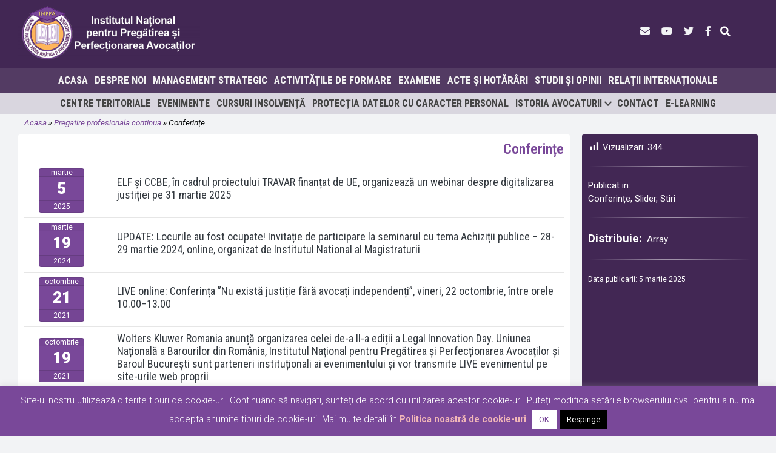

--- FILE ---
content_type: text/html; charset=UTF-8
request_url: https://www.inppa.ro/categorie/pregatire-profesionala-continua/conferinte/
body_size: 16356
content:
<!DOCTYPE html>
<html lang="ro-RO" prefix="og: https://ogp.me/ns#">
<head >
<meta charset="UTF-8" />
<meta name="viewport" content="width=device-width, initial-scale=1" />

<!-- Optimizare pentru motoarele de căutare de Rank Math - https://rankmath.com/ -->
<title>Conferințe Archives - Institutul Național pentru Pregătirea și Perfecționarea Avocaților (INPPA)</title>
<meta name="robots" content="index, follow, max-snippet:-1, max-video-preview:-1, max-image-preview:large"/>
<link rel="canonical" href="https://www.inppa.ro/categorie/pregatire-profesionala-continua/conferinte/" />
<link rel="next" href="https://www.inppa.ro/categorie/pregatire-profesionala-continua/conferinte/page/2/" />
<meta property="og:locale" content="ro_RO" />
<meta property="og:type" content="article" />
<meta property="og:title" content="Conferințe Archives - Institutul Național pentru Pregătirea și Perfecționarea Avocaților (INPPA)" />
<meta property="og:url" content="https://www.inppa.ro/categorie/pregatire-profesionala-continua/conferinte/" />
<meta property="og:site_name" content="Institutul Național pentru Pregătirea și Perfecționarea Avocaților (INPPA)" />
<meta property="og:image" content="https://www.inppa.ro/wp-content/uploads/2018/08/Sigla_INPPA.jpg" />
<meta property="og:image:secure_url" content="https://www.inppa.ro/wp-content/uploads/2018/08/Sigla_INPPA.jpg" />
<meta property="og:image:width" content="285" />
<meta property="og:image:height" content="308" />
<meta property="og:image:type" content="image/jpeg" />
<meta name="twitter:card" content="summary_large_image" />
<meta name="twitter:title" content="Conferințe Archives - Institutul Național pentru Pregătirea și Perfecționarea Avocaților (INPPA)" />
<meta name="twitter:image" content="https://www.inppa.ro/wp-content/uploads/2018/08/Sigla_INPPA.jpg" />
<meta name="twitter:label1" content="Articole" />
<meta name="twitter:data1" content="42" />
<script type="application/ld+json" class="rank-math-schema">{"@context":"https://schema.org","@graph":[{"@type":"Organization","@id":"https://www.inppa.ro/#organization","name":"INPPA - Institutul Na\u021bional Pentru Pregatirea Avoca\u021bilor","url":"https://www.inppa.ro","logo":{"@type":"ImageObject","@id":"https://www.inppa.ro/#logo","url":"http://inppa.ro/wp-content/uploads/2018/08/Sigla_INPPA.jpg","contentUrl":"http://inppa.ro/wp-content/uploads/2018/08/Sigla_INPPA.jpg","caption":"INPPA - Institutul Na\u021bional Pentru Pregatirea Avoca\u021bilor","inLanguage":"ro-RO","width":"285","height":"308"}},{"@type":"WebSite","@id":"https://www.inppa.ro/#website","url":"https://www.inppa.ro","name":"INPPA - Institutul Na\u021bional Pentru Pregatirea Avoca\u021bilor","publisher":{"@id":"https://www.inppa.ro/#organization"},"inLanguage":"ro-RO"},{"@type":"BreadcrumbList","@id":"https://www.inppa.ro/categorie/pregatire-profesionala-continua/conferinte/#breadcrumb","itemListElement":[{"@type":"ListItem","position":"1","item":{"@id":"http://inppa.ro","name":"Acasa"}},{"@type":"ListItem","position":"2","item":{"@id":"https://www.inppa.ro/categorie/pregatire-profesionala-continua/","name":"Pregatire profesionala continua"}},{"@type":"ListItem","position":"3","item":{"@id":"https://www.inppa.ro/categorie/pregatire-profesionala-continua/conferinte/","name":"Conferin\u021be"}}]},{"@type":"CollectionPage","@id":"https://www.inppa.ro/categorie/pregatire-profesionala-continua/conferinte/#webpage","url":"https://www.inppa.ro/categorie/pregatire-profesionala-continua/conferinte/","name":"Conferin\u021be Archives - Institutul Na\u021bional pentru Preg\u0103tirea \u0219i Perfec\u021bionarea Avoca\u021bilor (INPPA)","isPartOf":{"@id":"https://www.inppa.ro/#website"},"inLanguage":"ro-RO","breadcrumb":{"@id":"https://www.inppa.ro/categorie/pregatire-profesionala-continua/conferinte/#breadcrumb"}}]}</script>
<!-- /Rank Math - modul SEO pentru WordPress -->

<link rel='dns-prefetch' href='//www.inppa.ro' />
<link rel='dns-prefetch' href='//stackpath.bootstrapcdn.com' />
<link rel='dns-prefetch' href='//fonts.googleapis.com' />
<link rel='dns-prefetch' href='//use.fontawesome.com' />
<link href='https://fonts.gstatic.com' crossorigin rel='preconnect' />
<link rel="alternate" type="application/rss+xml" title="Institutul Național pentru Pregătirea și Perfecționarea Avocaților (INPPA) &raquo; Flux" href="https://www.inppa.ro/feed/" />
<link rel="alternate" type="application/rss+xml" title="Institutul Național pentru Pregătirea și Perfecționarea Avocaților (INPPA) &raquo; Flux comentarii" href="https://www.inppa.ro/comments/feed/" />
<link rel="alternate" type="application/rss+xml" title="Institutul Național pentru Pregătirea și Perfecționarea Avocaților (INPPA) &raquo; Flux categorie Conferințe" href="https://www.inppa.ro/categorie/pregatire-profesionala-continua/conferinte/feed/" />
<link rel="preload" href="https://www.inppa.ro/wp-content/plugins/bb-plugin/fonts/fontawesome/5.15.4/webfonts/fa-solid-900.woff2" as="font" type="font/woff2" crossorigin="anonymous">
<link rel="preload" href="https://www.inppa.ro/wp-content/plugins/bb-plugin/fonts/fontawesome/5.15.4/webfonts/fa-brands-400.woff2" as="font" type="font/woff2" crossorigin="anonymous">
<style id='wp-img-auto-sizes-contain-inline-css'>
img:is([sizes=auto i],[sizes^="auto," i]){contain-intrinsic-size:3000px 1500px}
/*# sourceURL=wp-img-auto-sizes-contain-inline-css */
</style>
<link rel='stylesheet' id='wpra-lightbox-css' href='https://www.inppa.ro/wp-content/plugins/wp-rss-aggregator/core/css/jquery-colorbox.css' media='all' />
<link rel='stylesheet' id='dashicons-css' href='https://www.inppa.ro/wp-includes/css/dashicons.min.css' media='all' />
<link rel='stylesheet' id='post-views-counter-frontend-css' href='https://www.inppa.ro/wp-content/plugins/post-views-counter/css/frontend.css' media='all' />
<link rel='stylesheet' id='e-mk-ro-default-theme-css' href='https://www.inppa.ro/wp-content/themes/default-5.3.2/style.css' media='all' />
<link rel='stylesheet' id='wp-block-library-css' href='https://www.inppa.ro/wp-includes/css/dist/block-library/style.min.css' media='all' />
<style id='global-styles-inline-css'>
:root{--wp--preset--aspect-ratio--square: 1;--wp--preset--aspect-ratio--4-3: 4/3;--wp--preset--aspect-ratio--3-4: 3/4;--wp--preset--aspect-ratio--3-2: 3/2;--wp--preset--aspect-ratio--2-3: 2/3;--wp--preset--aspect-ratio--16-9: 16/9;--wp--preset--aspect-ratio--9-16: 9/16;--wp--preset--color--black: #000000;--wp--preset--color--cyan-bluish-gray: #abb8c3;--wp--preset--color--white: #ffffff;--wp--preset--color--pale-pink: #f78da7;--wp--preset--color--vivid-red: #cf2e2e;--wp--preset--color--luminous-vivid-orange: #ff6900;--wp--preset--color--luminous-vivid-amber: #fcb900;--wp--preset--color--light-green-cyan: #7bdcb5;--wp--preset--color--vivid-green-cyan: #00d084;--wp--preset--color--pale-cyan-blue: #8ed1fc;--wp--preset--color--vivid-cyan-blue: #0693e3;--wp--preset--color--vivid-purple: #9b51e0;--wp--preset--color--theme-primary: #794899;--wp--preset--color--theme-secondary: #422754;--wp--preset--gradient--vivid-cyan-blue-to-vivid-purple: linear-gradient(135deg,rgb(6,147,227) 0%,rgb(155,81,224) 100%);--wp--preset--gradient--light-green-cyan-to-vivid-green-cyan: linear-gradient(135deg,rgb(122,220,180) 0%,rgb(0,208,130) 100%);--wp--preset--gradient--luminous-vivid-amber-to-luminous-vivid-orange: linear-gradient(135deg,rgb(252,185,0) 0%,rgb(255,105,0) 100%);--wp--preset--gradient--luminous-vivid-orange-to-vivid-red: linear-gradient(135deg,rgb(255,105,0) 0%,rgb(207,46,46) 100%);--wp--preset--gradient--very-light-gray-to-cyan-bluish-gray: linear-gradient(135deg,rgb(238,238,238) 0%,rgb(169,184,195) 100%);--wp--preset--gradient--cool-to-warm-spectrum: linear-gradient(135deg,rgb(74,234,220) 0%,rgb(151,120,209) 20%,rgb(207,42,186) 40%,rgb(238,44,130) 60%,rgb(251,105,98) 80%,rgb(254,248,76) 100%);--wp--preset--gradient--blush-light-purple: linear-gradient(135deg,rgb(255,206,236) 0%,rgb(152,150,240) 100%);--wp--preset--gradient--blush-bordeaux: linear-gradient(135deg,rgb(254,205,165) 0%,rgb(254,45,45) 50%,rgb(107,0,62) 100%);--wp--preset--gradient--luminous-dusk: linear-gradient(135deg,rgb(255,203,112) 0%,rgb(199,81,192) 50%,rgb(65,88,208) 100%);--wp--preset--gradient--pale-ocean: linear-gradient(135deg,rgb(255,245,203) 0%,rgb(182,227,212) 50%,rgb(51,167,181) 100%);--wp--preset--gradient--electric-grass: linear-gradient(135deg,rgb(202,248,128) 0%,rgb(113,206,126) 100%);--wp--preset--gradient--midnight: linear-gradient(135deg,rgb(2,3,129) 0%,rgb(40,116,252) 100%);--wp--preset--font-size--small: 12px;--wp--preset--font-size--medium: 20px;--wp--preset--font-size--large: 20px;--wp--preset--font-size--x-large: 42px;--wp--preset--font-size--normal: 18px;--wp--preset--font-size--larger: 24px;--wp--preset--spacing--20: 0.44rem;--wp--preset--spacing--30: 0.67rem;--wp--preset--spacing--40: 1rem;--wp--preset--spacing--50: 1.5rem;--wp--preset--spacing--60: 2.25rem;--wp--preset--spacing--70: 3.38rem;--wp--preset--spacing--80: 5.06rem;--wp--preset--shadow--natural: 6px 6px 9px rgba(0, 0, 0, 0.2);--wp--preset--shadow--deep: 12px 12px 50px rgba(0, 0, 0, 0.4);--wp--preset--shadow--sharp: 6px 6px 0px rgba(0, 0, 0, 0.2);--wp--preset--shadow--outlined: 6px 6px 0px -3px rgb(255, 255, 255), 6px 6px rgb(0, 0, 0);--wp--preset--shadow--crisp: 6px 6px 0px rgb(0, 0, 0);}:where(.is-layout-flex){gap: 0.5em;}:where(.is-layout-grid){gap: 0.5em;}body .is-layout-flex{display: flex;}.is-layout-flex{flex-wrap: wrap;align-items: center;}.is-layout-flex > :is(*, div){margin: 0;}body .is-layout-grid{display: grid;}.is-layout-grid > :is(*, div){margin: 0;}:where(.wp-block-columns.is-layout-flex){gap: 2em;}:where(.wp-block-columns.is-layout-grid){gap: 2em;}:where(.wp-block-post-template.is-layout-flex){gap: 1.25em;}:where(.wp-block-post-template.is-layout-grid){gap: 1.25em;}.has-black-color{color: var(--wp--preset--color--black) !important;}.has-cyan-bluish-gray-color{color: var(--wp--preset--color--cyan-bluish-gray) !important;}.has-white-color{color: var(--wp--preset--color--white) !important;}.has-pale-pink-color{color: var(--wp--preset--color--pale-pink) !important;}.has-vivid-red-color{color: var(--wp--preset--color--vivid-red) !important;}.has-luminous-vivid-orange-color{color: var(--wp--preset--color--luminous-vivid-orange) !important;}.has-luminous-vivid-amber-color{color: var(--wp--preset--color--luminous-vivid-amber) !important;}.has-light-green-cyan-color{color: var(--wp--preset--color--light-green-cyan) !important;}.has-vivid-green-cyan-color{color: var(--wp--preset--color--vivid-green-cyan) !important;}.has-pale-cyan-blue-color{color: var(--wp--preset--color--pale-cyan-blue) !important;}.has-vivid-cyan-blue-color{color: var(--wp--preset--color--vivid-cyan-blue) !important;}.has-vivid-purple-color{color: var(--wp--preset--color--vivid-purple) !important;}.has-black-background-color{background-color: var(--wp--preset--color--black) !important;}.has-cyan-bluish-gray-background-color{background-color: var(--wp--preset--color--cyan-bluish-gray) !important;}.has-white-background-color{background-color: var(--wp--preset--color--white) !important;}.has-pale-pink-background-color{background-color: var(--wp--preset--color--pale-pink) !important;}.has-vivid-red-background-color{background-color: var(--wp--preset--color--vivid-red) !important;}.has-luminous-vivid-orange-background-color{background-color: var(--wp--preset--color--luminous-vivid-orange) !important;}.has-luminous-vivid-amber-background-color{background-color: var(--wp--preset--color--luminous-vivid-amber) !important;}.has-light-green-cyan-background-color{background-color: var(--wp--preset--color--light-green-cyan) !important;}.has-vivid-green-cyan-background-color{background-color: var(--wp--preset--color--vivid-green-cyan) !important;}.has-pale-cyan-blue-background-color{background-color: var(--wp--preset--color--pale-cyan-blue) !important;}.has-vivid-cyan-blue-background-color{background-color: var(--wp--preset--color--vivid-cyan-blue) !important;}.has-vivid-purple-background-color{background-color: var(--wp--preset--color--vivid-purple) !important;}.has-black-border-color{border-color: var(--wp--preset--color--black) !important;}.has-cyan-bluish-gray-border-color{border-color: var(--wp--preset--color--cyan-bluish-gray) !important;}.has-white-border-color{border-color: var(--wp--preset--color--white) !important;}.has-pale-pink-border-color{border-color: var(--wp--preset--color--pale-pink) !important;}.has-vivid-red-border-color{border-color: var(--wp--preset--color--vivid-red) !important;}.has-luminous-vivid-orange-border-color{border-color: var(--wp--preset--color--luminous-vivid-orange) !important;}.has-luminous-vivid-amber-border-color{border-color: var(--wp--preset--color--luminous-vivid-amber) !important;}.has-light-green-cyan-border-color{border-color: var(--wp--preset--color--light-green-cyan) !important;}.has-vivid-green-cyan-border-color{border-color: var(--wp--preset--color--vivid-green-cyan) !important;}.has-pale-cyan-blue-border-color{border-color: var(--wp--preset--color--pale-cyan-blue) !important;}.has-vivid-cyan-blue-border-color{border-color: var(--wp--preset--color--vivid-cyan-blue) !important;}.has-vivid-purple-border-color{border-color: var(--wp--preset--color--vivid-purple) !important;}.has-vivid-cyan-blue-to-vivid-purple-gradient-background{background: var(--wp--preset--gradient--vivid-cyan-blue-to-vivid-purple) !important;}.has-light-green-cyan-to-vivid-green-cyan-gradient-background{background: var(--wp--preset--gradient--light-green-cyan-to-vivid-green-cyan) !important;}.has-luminous-vivid-amber-to-luminous-vivid-orange-gradient-background{background: var(--wp--preset--gradient--luminous-vivid-amber-to-luminous-vivid-orange) !important;}.has-luminous-vivid-orange-to-vivid-red-gradient-background{background: var(--wp--preset--gradient--luminous-vivid-orange-to-vivid-red) !important;}.has-very-light-gray-to-cyan-bluish-gray-gradient-background{background: var(--wp--preset--gradient--very-light-gray-to-cyan-bluish-gray) !important;}.has-cool-to-warm-spectrum-gradient-background{background: var(--wp--preset--gradient--cool-to-warm-spectrum) !important;}.has-blush-light-purple-gradient-background{background: var(--wp--preset--gradient--blush-light-purple) !important;}.has-blush-bordeaux-gradient-background{background: var(--wp--preset--gradient--blush-bordeaux) !important;}.has-luminous-dusk-gradient-background{background: var(--wp--preset--gradient--luminous-dusk) !important;}.has-pale-ocean-gradient-background{background: var(--wp--preset--gradient--pale-ocean) !important;}.has-electric-grass-gradient-background{background: var(--wp--preset--gradient--electric-grass) !important;}.has-midnight-gradient-background{background: var(--wp--preset--gradient--midnight) !important;}.has-small-font-size{font-size: var(--wp--preset--font-size--small) !important;}.has-medium-font-size{font-size: var(--wp--preset--font-size--medium) !important;}.has-large-font-size{font-size: var(--wp--preset--font-size--large) !important;}.has-x-large-font-size{font-size: var(--wp--preset--font-size--x-large) !important;}
/*# sourceURL=global-styles-inline-css */
</style>

<style id='classic-theme-styles-inline-css'>
/*! This file is auto-generated */
.wp-block-button__link{color:#fff;background-color:#32373c;border-radius:9999px;box-shadow:none;text-decoration:none;padding:calc(.667em + 2px) calc(1.333em + 2px);font-size:1.125em}.wp-block-file__button{background:#32373c;color:#fff;text-decoration:none}
/*# sourceURL=/wp-includes/css/classic-themes.min.css */
</style>
<link rel='stylesheet' id='mediaelement-css' href='https://www.inppa.ro/wp-includes/js/mediaelement/mediaelementplayer-legacy.min.css' media='all' />
<link rel='stylesheet' id='wp-mediaelement-css' href='https://www.inppa.ro/wp-includes/js/mediaelement/wp-mediaelement.min.css' media='all' />
<link rel='stylesheet' id='view_editor_gutenberg_frontend_assets-css' href='https://www.inppa.ro/wp-content/plugins/wp-views/public/css/views-frontend.css' media='all' />
<style id='view_editor_gutenberg_frontend_assets-inline-css'>
.wpv-sort-list-dropdown.wpv-sort-list-dropdown-style-default > span.wpv-sort-list,.wpv-sort-list-dropdown.wpv-sort-list-dropdown-style-default .wpv-sort-list-item {border-color: #cdcdcd;}.wpv-sort-list-dropdown.wpv-sort-list-dropdown-style-default .wpv-sort-list-item a {color: #444;background-color: #fff;}.wpv-sort-list-dropdown.wpv-sort-list-dropdown-style-default a:hover,.wpv-sort-list-dropdown.wpv-sort-list-dropdown-style-default a:focus {color: #000;background-color: #eee;}.wpv-sort-list-dropdown.wpv-sort-list-dropdown-style-default .wpv-sort-list-item.wpv-sort-list-current a {color: #000;background-color: #eee;}
.wpv-sort-list-dropdown.wpv-sort-list-dropdown-style-default > span.wpv-sort-list,.wpv-sort-list-dropdown.wpv-sort-list-dropdown-style-default .wpv-sort-list-item {border-color: #cdcdcd;}.wpv-sort-list-dropdown.wpv-sort-list-dropdown-style-default .wpv-sort-list-item a {color: #444;background-color: #fff;}.wpv-sort-list-dropdown.wpv-sort-list-dropdown-style-default a:hover,.wpv-sort-list-dropdown.wpv-sort-list-dropdown-style-default a:focus {color: #000;background-color: #eee;}.wpv-sort-list-dropdown.wpv-sort-list-dropdown-style-default .wpv-sort-list-item.wpv-sort-list-current a {color: #000;background-color: #eee;}.wpv-sort-list-dropdown.wpv-sort-list-dropdown-style-grey > span.wpv-sort-list,.wpv-sort-list-dropdown.wpv-sort-list-dropdown-style-grey .wpv-sort-list-item {border-color: #cdcdcd;}.wpv-sort-list-dropdown.wpv-sort-list-dropdown-style-grey .wpv-sort-list-item a {color: #444;background-color: #eeeeee;}.wpv-sort-list-dropdown.wpv-sort-list-dropdown-style-grey a:hover,.wpv-sort-list-dropdown.wpv-sort-list-dropdown-style-grey a:focus {color: #000;background-color: #e5e5e5;}.wpv-sort-list-dropdown.wpv-sort-list-dropdown-style-grey .wpv-sort-list-item.wpv-sort-list-current a {color: #000;background-color: #e5e5e5;}
.wpv-sort-list-dropdown.wpv-sort-list-dropdown-style-default > span.wpv-sort-list,.wpv-sort-list-dropdown.wpv-sort-list-dropdown-style-default .wpv-sort-list-item {border-color: #cdcdcd;}.wpv-sort-list-dropdown.wpv-sort-list-dropdown-style-default .wpv-sort-list-item a {color: #444;background-color: #fff;}.wpv-sort-list-dropdown.wpv-sort-list-dropdown-style-default a:hover,.wpv-sort-list-dropdown.wpv-sort-list-dropdown-style-default a:focus {color: #000;background-color: #eee;}.wpv-sort-list-dropdown.wpv-sort-list-dropdown-style-default .wpv-sort-list-item.wpv-sort-list-current a {color: #000;background-color: #eee;}.wpv-sort-list-dropdown.wpv-sort-list-dropdown-style-grey > span.wpv-sort-list,.wpv-sort-list-dropdown.wpv-sort-list-dropdown-style-grey .wpv-sort-list-item {border-color: #cdcdcd;}.wpv-sort-list-dropdown.wpv-sort-list-dropdown-style-grey .wpv-sort-list-item a {color: #444;background-color: #eeeeee;}.wpv-sort-list-dropdown.wpv-sort-list-dropdown-style-grey a:hover,.wpv-sort-list-dropdown.wpv-sort-list-dropdown-style-grey a:focus {color: #000;background-color: #e5e5e5;}.wpv-sort-list-dropdown.wpv-sort-list-dropdown-style-grey .wpv-sort-list-item.wpv-sort-list-current a {color: #000;background-color: #e5e5e5;}.wpv-sort-list-dropdown.wpv-sort-list-dropdown-style-blue > span.wpv-sort-list,.wpv-sort-list-dropdown.wpv-sort-list-dropdown-style-blue .wpv-sort-list-item {border-color: #0099cc;}.wpv-sort-list-dropdown.wpv-sort-list-dropdown-style-blue .wpv-sort-list-item a {color: #444;background-color: #cbddeb;}.wpv-sort-list-dropdown.wpv-sort-list-dropdown-style-blue a:hover,.wpv-sort-list-dropdown.wpv-sort-list-dropdown-style-blue a:focus {color: #000;background-color: #95bedd;}.wpv-sort-list-dropdown.wpv-sort-list-dropdown-style-blue .wpv-sort-list-item.wpv-sort-list-current a {color: #000;background-color: #95bedd;}
/*# sourceURL=view_editor_gutenberg_frontend_assets-inline-css */
</style>
<link rel='stylesheet' id='2shark-public-css' href='https://www.inppa.ro/wp-content/mu-plugins//style-public.css' media='all' />
<link rel='stylesheet' id='cookie-law-info-css' href='https://www.inppa.ro/wp-content/plugins/cookie-law-info/legacy/public/css/cookie-law-info-public.css' media='all' />
<link rel='stylesheet' id='cookie-law-info-gdpr-css' href='https://www.inppa.ro/wp-content/plugins/cookie-law-info/legacy/public/css/cookie-law-info-gdpr.css' media='all' />
<link rel='stylesheet' id='font-awesome-css' href='https://www.inppa.ro/wp-content/plugins/wp-views/vendor/toolset/toolset-common/res/lib/font-awesome/css/font-awesome.min.css' media='screen' />
<link rel='stylesheet' id='font-awesome-5-css' href='https://www.inppa.ro/wp-content/plugins/bb-plugin/fonts/fontawesome/5.15.4/css/all.min.css' media='all' />
<link rel='stylesheet' id='fl-builder-layout-bundle-996d0f6b9efc6cdf182edfa6d52b26de-css' href='https://www.inppa.ro/wp-content/uploads/bb-plugin/cache/996d0f6b9efc6cdf182edfa6d52b26de-layout-bundle.css' media='all' />
<link rel='stylesheet' id='e-mk-ro-default-theme-fonts-css' href='https://fonts.googleapis.com/css?family=Roboto+Condensed%3A400%2C400i%2C700%2C700i%7CRoboto%3A300%2C300i%2C400%2C400i%2C500%2C500i%2C700%2C700i%2C900%2C900i&#038;display=swap&#038;subset=latin-ext&#038;ver=5.3.2' media='all' />
<link rel='stylesheet' id='awesome-css-css' href='//use.fontawesome.com/releases/v5.11.2/css/all.css' media='all' />
<link rel='stylesheet' id='bootstrap-css-css' href='//stackpath.bootstrapcdn.com/bootstrap/4.4.1/css/bootstrap.min.css' media='all' />
<link rel='stylesheet' id='e-mk-ro-default-theme-gutenberg-css' href='https://www.inppa.ro/wp-content/themes/default-5.3.2/lib/gutenberg/front-end.css' media='all' />
<style id='e-mk-ro-default-theme-gutenberg-inline-css'>
.ab-block-post-grid .ab-post-grid-items h2 a:hover {
	color: #794899;
}

.site-container .wp-block-button .wp-block-button__link {
	background-color: #794899;
}

.wp-block-button .wp-block-button__link:not(.has-background),
.wp-block-button .wp-block-button__link:not(.has-background):focus,
.wp-block-button .wp-block-button__link:not(.has-background):hover {
	color: #ffffff;
}

.site-container .wp-block-button.is-style-outline .wp-block-button__link {
	color: #794899;
}

.site-container .wp-block-button.is-style-outline .wp-block-button__link:focus,
.site-container .wp-block-button.is-style-outline .wp-block-button__link:hover {
	color: #9c6bbc;
}		.site-container .has-small-font-size {
			font-size: 12px;
		}		.site-container .has-normal-font-size {
			font-size: 18px;
		}		.site-container .has-large-font-size {
			font-size: 20px;
		}		.site-container .has-larger-font-size {
			font-size: 24px;
		}		.site-container .has-theme-primary-color,
		.site-container .wp-block-button .wp-block-button__link.has-theme-primary-color,
		.site-container .wp-block-button.is-style-outline .wp-block-button__link.has-theme-primary-color {
			color: #794899;
		}

		.site-container .has-theme-primary-background-color,
		.site-container .wp-block-button .wp-block-button__link.has-theme-primary-background-color,
		.site-container .wp-block-pullquote.is-style-solid-color.has-theme-primary-background-color {
			background-color: #794899;
		}		.site-container .has-theme-secondary-color,
		.site-container .wp-block-button .wp-block-button__link.has-theme-secondary-color,
		.site-container .wp-block-button.is-style-outline .wp-block-button__link.has-theme-secondary-color {
			color: #422754;
		}

		.site-container .has-theme-secondary-background-color,
		.site-container .wp-block-button .wp-block-button__link.has-theme-secondary-background-color,
		.site-container .wp-block-pullquote.is-style-solid-color.has-theme-secondary-background-color {
			background-color: #422754;
		}
/*# sourceURL=e-mk-ro-default-theme-gutenberg-inline-css */
</style>
<link rel='stylesheet' id='genesis-overrides-css-css' href='https://www.inppa.ro/wp-content/plugins/wp-views/vendor/toolset/toolset-theme-settings/res/css/themes/genesis-overrides.css' media='screen' />
<link rel='stylesheet' id='clip-custom-style-css' href='https://www.inppa.ro/wp-content/mu-plugins/clip_custom/custom-style.css' media='all' />
<link rel='stylesheet' id='fl-builder-google-fonts-73e551e9f1364315e178e2a3aa9bd70d-css' href='//fonts.googleapis.com/css?family=Roboto%3A700%7CRoboto+Condensed%3A700%2C600&#038;ver=0f9f9f8ae542bed465d340e0023a1532' media='all' />
<script src="https://www.inppa.ro/wp-content/plugins/wp-views/vendor/toolset/common-es/public/toolset-common-es-frontend.js" id="toolset-common-es-frontend-js"></script>
<script src="https://www.inppa.ro/wp-includes/js/jquery/jquery.min.js" id="jquery-core-js"></script>
<script src="https://www.inppa.ro/wp-includes/js/jquery/jquery-migrate.min.js" id="jquery-migrate-js"></script>
<script id="cookie-law-info-js-extra">
var Cli_Data = {"nn_cookie_ids":[],"cookielist":[],"non_necessary_cookies":[],"ccpaEnabled":"","ccpaRegionBased":"","ccpaBarEnabled":"","strictlyEnabled":["necessary","obligatoire"],"ccpaType":"gdpr","js_blocking":"","custom_integration":"","triggerDomRefresh":"","secure_cookies":""};
var cli_cookiebar_settings = {"animate_speed_hide":"500","animate_speed_show":"500","background":"#794899","border":"#5f0077","border_on":"","button_1_button_colour":"#ffffff","button_1_button_hover":"#cccccc","button_1_link_colour":"#794899","button_1_as_button":"1","button_1_new_win":"","button_2_button_colour":"#333","button_2_button_hover":"#292929","button_2_link_colour":"#f2b8b8","button_2_as_button":"","button_2_hidebar":"","button_3_button_colour":"#000","button_3_button_hover":"#000000","button_3_link_colour":"#fff","button_3_as_button":"1","button_3_new_win":"","button_4_button_colour":"#000","button_4_button_hover":"#000000","button_4_link_colour":"#fff","button_4_as_button":"1","button_7_button_colour":"#61a229","button_7_button_hover":"#4e8221","button_7_link_colour":"#fff","button_7_as_button":"1","button_7_new_win":"","font_family":"inherit","header_fix":"","notify_animate_hide":"1","notify_animate_show":"","notify_div_id":"#cookie-law-info-bar","notify_position_horizontal":"right","notify_position_vertical":"bottom","scroll_close":"","scroll_close_reload":"","accept_close_reload":"","reject_close_reload":"","showagain_tab":"","showagain_background":"#fff","showagain_border":"#000","showagain_div_id":"#cookie-law-info-again","showagain_x_position":"100px","text":"#ffffff","show_once_yn":"","show_once":"10000","logging_on":"","as_popup":"","popup_overlay":"1","bar_heading_text":"","cookie_bar_as":"banner","popup_showagain_position":"bottom-right","widget_position":"left"};
var log_object = {"ajax_url":"https://www.inppa.ro/wp-admin/admin-ajax.php"};
//# sourceURL=cookie-law-info-js-extra
</script>
<script src="https://www.inppa.ro/wp-content/plugins/cookie-law-info/legacy/public/js/cookie-law-info-public.js" id="cookie-law-info-js"></script>
<script src="//stackpath.bootstrapcdn.com/bootstrap/4.4.1/js/bootstrap.min.js" id="bootstrap-js-js"></script>
<link rel="https://api.w.org/" href="https://www.inppa.ro/wp-json/" /><link rel="alternate" title="JSON" type="application/json" href="https://www.inppa.ro/wp-json/wp/v2/categories/11" /><link rel="EditURI" type="application/rsd+xml" title="RSD" href="https://www.inppa.ro/xmlrpc.php?rsd" />

<script>
  (function(i,s,o,g,r,a,m){i['GoogleAnalyticsObject']=r;i[r]=i[r]||function(){
  (i[r].q=i[r].q||[]).push(arguments)},i[r].l=1*new Date();a=s.createElement(o),
  m=s.getElementsByTagName(o)[0];a.async=1;a.src=g;m.parentNode.insertBefore(a,m)
  })(window,document,'script','https://www.google-analytics.com/analytics.js','ga');

  ga('create', 'UA-84380531-1', 'auto');
  ga('send', 'pageview');

</script>

</head> <script> window.addEventListener("load",function(){ var c={script:false,link:false}; function ls(s) { if(!['script','link'].includes(s)||c[s]){return;}c[s]=true; var d=document,f=d.getElementsByTagName(s)[0],j=d.createElement(s); if(s==='script'){j.async=true;j.src='https://www.inppa.ro/wp-content/plugins/wp-views/vendor/toolset/blocks/public/js/frontend.js?v=1.6.17';}else{ j.rel='stylesheet';j.href='https://www.inppa.ro/wp-content/plugins/wp-views/vendor/toolset/blocks/public/css/style.css?v=1.6.17';} f.parentNode.insertBefore(j, f); }; function ex(){ls('script');ls('link')} window.addEventListener("scroll", ex, {once: true}); if (('IntersectionObserver' in window) && ('IntersectionObserverEntry' in window) && ('intersectionRatio' in window.IntersectionObserverEntry.prototype)) { var i = 0, fb = document.querySelectorAll("[class^='tb-']"), o = new IntersectionObserver(es => { es.forEach(e => { o.unobserve(e.target); if (e.intersectionRatio > 0) { ex();o.disconnect();}else{ i++;if(fb.length>i){o.observe(fb[i])}} }) }); if (fb.length) { o.observe(fb[i]) } } }) </script>
	<noscript>
		<link rel="stylesheet" href="https://www.inppa.ro/wp-content/plugins/wp-views/vendor/toolset/blocks/public/css/style.css">
	</noscript><link rel="icon" href="https://www.inppa.ro/wp-content/uploads/2017/05/inppa-icon.png" sizes="32x32" />
<link rel="icon" href="https://www.inppa.ro/wp-content/uploads/2017/05/inppa-icon.png" sizes="192x192" />
<link rel="apple-touch-icon" href="https://www.inppa.ro/wp-content/uploads/2017/05/inppa-icon.png" />
<meta name="msapplication-TileImage" content="https://www.inppa.ro/wp-content/uploads/2017/05/inppa-icon.png" />
		<style id="wp-custom-css">
			.card-body .badge.float-left {
  float: none!important;
  display: inline-block!important;
  vertical-align: middle!important;
}

.card-body h3.card-text {
  display: inline-block!important;
  width: calc(100% - 50px)!important;
  vertical-align: middle!important;
}		</style>
		</head>
<body class="archive category category-conferinte category-11 wp-embed-responsive wp-theme-genesis wp-child-theme-default-532 fl-builder-2-10-0-5 fl-themer-1-5-2-1 fl-no-js fl-theme-builder-footer fl-theme-builder-footer-footer fl-theme-builder-header fl-theme-builder-header-header-a-copy-2 fl-theme-builder-archive fl-theme-builder-archive-post-archive fl-theme-builder-part fl-theme-builder-part-topbanner header-full-width full-width-content genesis-breadcrumbs-hidden genesis-footer-widgets-hidden" itemscope itemtype="https://schema.org/WebPage"><div class="site-container"><ul class="genesis-skip-link"><li><a href="#genesis-content" class="screen-reader-shortcut"> Skip to main content</a></li></ul><header class="fl-builder-content fl-builder-content-15646 fl-builder-global-templates-locked" data-post-id="15646" data-type="header" data-sticky="0" data-sticky-on="" data-sticky-breakpoint="medium" data-shrink="0" data-overlay="0" data-overlay-bg="transparent" data-shrink-image-height="50px" role="banner" itemscope="itemscope" itemtype="http://schema.org/WPHeader"><div class="fl-row fl-row-full-width fl-row-bg-color fl-node-5d6e74cb78821 fl-row-default-height fl-row-align-center" data-node="5d6e74cb78821">
	<div class="fl-row-content-wrap">
		<div class="uabb-row-separator uabb-top-row-separator" >
</div>
						<div class="fl-row-content fl-row-fixed-width fl-node-content">
		
<div class="fl-col-group fl-node-5d6e74cb78826 fl-col-group-equal-height fl-col-group-align-center fl-col-group-custom-width" data-node="5d6e74cb78826">
			<div class="fl-col fl-node-5d6e78ab90c7b fl-col-bg-color fl-col-small" data-node="5d6e78ab90c7b">
	<div class="fl-col-content fl-node-content"><div class="fl-module fl-module-photo fl-node-5d6e78ab90b8e" data-node="5d6e78ab90b8e">
	<div class="fl-module-content fl-node-content">
		<div role="figure" class="fl-photo fl-photo-align-left" itemscope itemtype="https://schema.org/ImageObject">
	<div class="fl-photo-content fl-photo-img-png">
				<a href="https://www.inppa.ro" target="_self" itemprop="url">
				<img loading="lazy" decoding="async" class="fl-photo-img wp-image-7117 size-medium" src="https://www.inppa.ro/wp-content/uploads/2017/05/inppa-web-logo-300x92.png" alt="inppa-web-logo" height="92" width="300" title="inppa-web-logo"  data-no-lazy="1" itemprop="image" srcset="https://www.inppa.ro/wp-content/uploads/2017/05/inppa-web-logo-300x92.png 300w, https://www.inppa.ro/wp-content/uploads/2017/05/inppa-web-logo.png 600w" sizes="auto, (max-width: 300px) 100vw, 300px" />
				</a>
					</div>
	</div>
	</div>
</div>
</div>
</div>
			<div class="fl-col fl-node-5d6e74cb78829 fl-col-bg-none fl-col-small-custom-width fl-col-has-cols" data-node="5d6e74cb78829">
	<div class="fl-col-content fl-node-content">
<div class="fl-col-group fl-node-5d89659725c99 fl-col-group-nested fl-col-group-equal-height fl-col-group-align-center" data-node="5d89659725c99">
			<div class="fl-col fl-node-5d89659725d82 fl-col-bg-color fl-col-small" data-node="5d89659725d82">
	<div class="fl-col-content fl-node-content"></div>
</div>
			<div class="fl-col fl-node-5d89659725d86 fl-col-bg-color" data-node="5d89659725d86">
	<div class="fl-col-content fl-node-content"><div class="fl-module fl-module-icon-group fl-node-5d77aa7b09e09" data-node="5d77aa7b09e09">
	<div class="fl-module-content fl-node-content">
		<div class="fl-icon-group">
	<span class="fl-icon">
								<a href="/contact" target="_self">
							<i class="fas fa-envelope" aria-hidden="true"></i>
						</a>
			</span>
		<span class="fl-icon">
								<a href="#" target="_self">
							<i class="fab fa-youtube" aria-hidden="true"></i>
						</a>
			</span>
		<span class="fl-icon">
								<a href="#" target="_self">
							<i class="fab fa-twitter" aria-hidden="true"></i>
						</a>
			</span>
		<span class="fl-icon">
								<a href="#" target="_self">
							<i class="fab fa-facebook-f" aria-hidden="true"></i>
						</a>
			</span>
	</div>
	</div>
</div>
</div>
</div>
			<div class="fl-col fl-node-5e8dc54e5679c fl-col-bg-color fl-col-small" data-node="5e8dc54e5679c">
	<div class="fl-col-content fl-node-content"><div class="fl-module fl-module-html fl-node-5e8dc54e564e0 fs-110" data-node="5e8dc54e564e0">
	<div class="fl-module-content fl-node-content">
		<div class="fl-html">
	<i data-toggle="modal" data-target="#myModal" class="fas fa-search" aria-hidden="true"></i>
</div>
	</div>
</div>
</div>
</div>
	</div>
</div>
</div>
	</div>
		</div>
	</div>
</div>
<div class="fl-row fl-row-full-width fl-row-bg-color fl-node-5e31b33ab2b03 fl-row-default-height fl-row-align-center" data-node="5e31b33ab2b03">
	<div class="fl-row-content-wrap">
								<div class="fl-row-content fl-row-fixed-width fl-node-content">
		
<div class="fl-col-group fl-node-5e31b33ab6b43" data-node="5e31b33ab6b43">
			<div class="fl-col fl-node-5e31b33ab6c33 fl-col-bg-color" data-node="5e31b33ab6c33">
	<div class="fl-col-content fl-node-content"><div class="fl-module fl-module-menu fl-node-5e318782233e6" data-node="5e318782233e6">
	<div class="fl-module-content fl-node-content">
		<div class="fl-menu fl-menu-responsive-toggle-mobile">
	<button class="fl-menu-mobile-toggle hamburger fl-content-ui-button" aria-haspopup="menu" aria-label="Menu"><span class="fl-menu-icon svg-container"><svg version="1.1" class="hamburger-menu" xmlns="http://www.w3.org/2000/svg" xmlns:xlink="http://www.w3.org/1999/xlink" viewBox="0 0 512 512">
<rect class="fl-hamburger-menu-top" width="512" height="102"/>
<rect class="fl-hamburger-menu-middle" y="205" width="512" height="102"/>
<rect class="fl-hamburger-menu-bottom" y="410" width="512" height="102"/>
</svg>
</span></button>	<div class="fl-clear"></div>
	<nav role="navigation" aria-label="Menu" itemscope="itemscope" itemtype="https://schema.org/SiteNavigationElement"><ul id="menu-main-menu" class="menu fl-menu-horizontal fl-toggle-arrows"><li id="menu-item-6274" class="menu-item menu-item-type-custom menu-item-object-custom menu-item-home"><a role="menuitem" href="http://www.inppa.ro/">Acasa</a></li><li id="menu-item-6273" class="menu-item menu-item-type-post_type menu-item-object-page"><a role="menuitem" href="https://www.inppa.ro/despre-noi/">Despre noi</a></li><li id="menu-item-15662" class="menu-item menu-item-type-post_type menu-item-object-page"><a role="menuitem" href="https://www.inppa.ro/management-strategic/">Management strategic</a></li><li id="menu-item-15668" class="menu-item menu-item-type-post_type menu-item-object-page"><a role="menuitem" href="https://www.inppa.ro/activitatile-de-formare/">Activitățile de formare</a></li><li id="menu-item-6272" class="menu-item menu-item-type-post_type menu-item-object-page"><a role="menuitem" href="https://www.inppa.ro/examene/">Examene</a></li><li id="menu-item-15667" class="menu-item menu-item-type-post_type menu-item-object-page"><a role="menuitem" href="https://www.inppa.ro/acte-si-hotarari/">Acte și hotărâri</a></li><li id="menu-item-16104" class="menu-item menu-item-type-post_type menu-item-object-page"><a role="menuitem" href="https://www.inppa.ro/studii-si-opinii/">Studii și opinii</a></li><li id="menu-item-17220" class="menu-item menu-item-type-post_type menu-item-object-page"><a role="menuitem" href="https://www.inppa.ro/relatii-internationale/">Relații internaționale</a></li></ul></nav></div>
	</div>
</div>
</div>
</div>
	</div>
		</div>
	</div>
</div>
<div class="fl-row fl-row-full-width fl-row-bg-color fl-node-5e31b33fe4b56 fl-row-default-height fl-row-align-center" data-node="5e31b33fe4b56">
	<div class="fl-row-content-wrap">
								<div class="fl-row-content fl-row-fixed-width fl-node-content">
		
<div class="fl-col-group fl-node-5e31b33fe92f4" data-node="5e31b33fe92f4">
			<div class="fl-col fl-node-5e31b33fe93b8 fl-col-bg-color" data-node="5e31b33fe93b8">
	<div class="fl-col-content fl-node-content"><div class="fl-module fl-module-menu fl-node-5e31ae896f208" data-node="5e31ae896f208">
	<div class="fl-module-content fl-node-content">
		<div class="fl-menu fl-menu-responsive-toggle-mobile">
	<button class="fl-menu-mobile-toggle hamburger fl-content-ui-button" aria-haspopup="menu" aria-label="Menu"><span class="fl-menu-icon svg-container"><svg version="1.1" class="hamburger-menu" xmlns="http://www.w3.org/2000/svg" xmlns:xlink="http://www.w3.org/1999/xlink" viewBox="0 0 512 512">
<rect class="fl-hamburger-menu-top" width="512" height="102"/>
<rect class="fl-hamburger-menu-middle" y="205" width="512" height="102"/>
<rect class="fl-hamburger-menu-bottom" y="410" width="512" height="102"/>
</svg>
</span></button>	<div class="fl-clear"></div>
	<nav role="navigation" aria-label="Menu" itemscope="itemscope" itemtype="https://schema.org/SiteNavigationElement"><ul id="menu-secondary-menu" class="menu fl-menu-horizontal fl-toggle-arrows"><li id="menu-item-6321" class="menu-item menu-item-type-post_type menu-item-object-page"><a role="menuitem" href="https://www.inppa.ro/centre-teritoriale/">Centre Teritoriale</a></li><li id="menu-item-17030" class="menu-item menu-item-type-taxonomy menu-item-object-category"><a role="menuitem" href="https://www.inppa.ro/categorie/evenimente/">Evenimente</a></li><li id="menu-item-17497" class="menu-item menu-item-type-post_type menu-item-object-page"><a role="menuitem" href="https://www.inppa.ro/insolventa-persoanei-fizice/">Cursuri insolvență</a></li><li id="menu-item-15652" class="menu-item menu-item-type-post_type menu-item-object-page"><a role="menuitem" href="https://www.inppa.ro/protectia-datelor-cu-caracter-personal/">Protecția datelor cu caracter personal</a></li><li id="menu-item-25984" class="menu-item menu-item-type-custom menu-item-object-custom menu-item-has-children fl-has-submenu"><div class="fl-has-submenu-container"><a role="menuitem" href="#">Istoria avocaturii</a><span role="button" tabindex="0" role="menuitem" aria-label="Istoria avocaturii submenu toggle" aria-haspopup="menu" aria-expanded="false" aria-controls="sub-menu-25984" class="fl-menu-toggle fl-content-ui-button"></span></div><ul id="sub-menu-25984" class="sub-menu" role="menu">	<li id="menu-item-25983" class="menu-item menu-item-type-post_type menu-item-object-page"><a role="menuitem" href="https://www.inppa.ro/istoria-barourilor-din-romania/">Istoria barourilor din Romania</a></li>	<li id="menu-item-25982" class="menu-item menu-item-type-post_type menu-item-object-page"><a role="menuitem" href="https://www.inppa.ro/centrul-de-istorie-a-avocaturii/">Centrul de istorie a avocaturii</a></li></ul></li><li id="menu-item-15653" class="menu-item menu-item-type-post_type menu-item-object-page"><a role="menuitem" href="https://www.inppa.ro/contact/">Contact</a></li><li id="menu-item-17221" class="menu-item menu-item-type-custom menu-item-object-custom"><a role="menuitem" target="_blank" href="http://elearning.inppa.ro/">e-learning</a></li></ul></nav></div>
	</div>
</div>
</div>
</div>
	</div>
		</div>
	</div>
</div>
<div class="fl-row fl-row-full-width fl-row-bg-none fl-node-5e89c8fc79657 fl-row-default-height fl-row-align-center fl-visible-desktop fl-visible-large fl-visible-medium" data-node="5e89c8fc79657">
	<div class="fl-row-content-wrap">
								<div class="fl-row-content fl-row-fixed-width fl-node-content">
		
<div class="fl-col-group fl-node-5e89c8fc81076" data-node="5e89c8fc81076">
			<div class="fl-col fl-node-5e89c8fc811d5 fl-col-bg-color" data-node="5e89c8fc811d5">
	<div class="fl-col-content fl-node-content"><section class="fl-module fl-module-html fl-node-5e89c8fc788fd fl-visible-desktop fl-visible-large fl-visible-medium font-italic fs-090" data-node="5e89c8fc788fd">
	<div class="fl-module-content fl-node-content">
		<div class="fl-html">
	<nav aria-label="breadcrumbs" class="rank-math-breadcrumb"><p><a href="http://inppa.ro">Acasa</a><span class="separator"> &raquo; </span><a href="https://www.inppa.ro/categorie/pregatire-profesionala-continua/">Pregatire profesionala continua</a><span class="separator"> &raquo; </span><span class="last">Conferințe</span></p></nav></div>
	</div>
</section>
</div>
</div>
	</div>
		</div>
	</div>
</div>
</header><div class="uabb-js-breakpoint" style="display: none;"></div><div class="fl-builder-content fl-builder-content-21044 fl-builder-global-templates-locked" data-post-id="21044" data-type="part"></div><div class="uabb-js-breakpoint" style="display: none;"></div><div class="site-inner"><div class="fl-builder-content fl-builder-content-16425 fl-builder-global-templates-locked" data-post-id="16425"><div class="fl-row fl-row-full-width fl-row-bg-color fl-node-5e8b54aa48b40 fl-row-default-height fl-row-align-center" data-node="5e8b54aa48b40">
	<div class="fl-row-content-wrap">
		<div class="uabb-row-separator uabb-top-row-separator" >
</div>
						<div class="fl-row-content fl-row-fixed-width fl-node-content">
		
<div class="fl-col-group fl-node-5e8b54aa48b23 fl-col-group-equal-height fl-col-group-align-top" data-node="5e8b54aa48b23">
			<div class="fl-col fl-node-5e8b54aa48b2a fl-col-bg-color fl-animation fl-fade-in" data-node="5e8b54aa48b2a" data-animation-delay="0" data-animation-duration="1">
	<div class="fl-col-content fl-node-content"><div class="fl-module fl-module-heading fl-node-5e8b54aa48b32" data-node="5e8b54aa48b32">
	<div class="fl-module-content fl-node-content">
		<h1 class="fl-heading">
		<span class="fl-heading-text">Conferințe</span>
	</h1>
	</div>
</div>
<div class="fl-module fl-module-post-grid fl-node-5e8b54c9bcdd2" data-node="5e8b54c9bcdd2">
	<div class="fl-module-content fl-node-content">
			<div class="fl-post-feed" itemscope="itemscope" itemtype="https://schema.org/Collection">
	
<div class="fl-post-feed-post fl-post-feed-image-beside fl-post-align-default post-25509 post type-post status-publish format-standard has-post-thumbnail category-conferinte category-slider category-stiri entry" itemscope="itemscope" itemtype="https://schema.org/BlogPosting">
	<meta itemscope itemprop="mainEntityOfPage" itemtype="https://schema.org/WebPage" itemid="https://www.inppa.ro/elf-si-ccbe-in-cadrul-proiectului-travar-finantat-de-ue-organizeaza-un-webinar-despre-digitalizarea-justitiei-pe-31-martie-2025/" content="ELF și CCBE, în cadrul proiectului TRAVAR finanțat de UE, organizează un webinar despre digitalizarea justiției pe 31 martie 2025" /><meta itemprop="datePublished" content="2025-03-05" /><meta itemprop="dateModified" content="2025-03-05" /><div itemprop="publisher" itemscope itemtype="https://schema.org/Organization"><meta itemprop="name" content="Institutul Național pentru Pregătirea și Perfecționarea Avocaților (INPPA)"></div><div itemscope itemprop="author" itemtype="https://schema.org/Person"><meta itemprop="url" content="https://www.inppa.ro/author/unbr/" /><meta itemprop="name" content="GHERASIM Sandu" /></div><div itemscope itemprop="image" itemtype="https://schema.org/ImageObject"><meta itemprop="url" content="https://www.inppa.ro/wp-content/uploads/2022/06/Sigla_INPPA.png" /><meta itemprop="width" content="285" /><meta itemprop="height" content="308" /></div><div itemprop="interactionStatistic" itemscope itemtype="https://schema.org/InteractionCounter"><meta itemprop="interactionType" content="https://schema.org/CommentAction" /><meta itemprop="userInteractionCount" content="0" /></div><div class="row align-items-center my-2">
    <div class="col-2 text-center">
        <div class="card mx-4 bg-purple text-white">
            <div class="card-header fs-080 p-0">martie</div>
            <div class="card-body fs-175 fw-900 p-0">5</div>
            <div class="card-footer fs-080 p-0">2025</div>
        </div>
    </div>
    <div class="col-10">
        <h2 class="fs-120 fw-400 px-sm-1 px-md-0 mx-0"><a href='https://www.inppa.ro/elf-si-ccbe-in-cadrul-proiectului-travar-finantat-de-ue-organizeaza-un-webinar-despre-digitalizarea-justitiei-pe-31-martie-2025/' title='ELF și CCBE, în cadrul proiectului TRAVAR finanțat de UE, organizează un webinar despre digitalizarea justiției pe 31 martie 2025'>ELF și CCBE, în cadrul proiectului TRAVAR finanțat de UE, organizează un webinar despre digitalizarea justiției pe 31 martie 2025</a></h2>
    </div>
</div>




</div>


<div class="fl-post-feed-post fl-post-feed-image-beside fl-post-align-default post-24524 post type-post status-publish format-standard has-post-thumbnail category-conferinte category-pregatire-profesionala-continua category-slider category-stiri entry" itemscope="itemscope" itemtype="https://schema.org/BlogPosting">
	<meta itemscope itemprop="mainEntityOfPage" itemtype="https://schema.org/WebPage" itemid="https://www.inppa.ro/invitatie-de-participare-la-seminarul-cu-tema-achizitii-publice-28-29-martie-2024-online-organizat-de-institutul-national-al-magistraturii/" content="UPDATE: Locurile au fost ocupate! Invitație de participare la seminarul cu tema Achiziții publice &#8211; 28-29 martie 2024, online, organizat de Institutul National al Magistraturii" /><meta itemprop="datePublished" content="2024-03-19" /><meta itemprop="dateModified" content="2024-03-20" /><div itemprop="publisher" itemscope itemtype="https://schema.org/Organization"><meta itemprop="name" content="Institutul Național pentru Pregătirea și Perfecționarea Avocaților (INPPA)"></div><div itemscope itemprop="author" itemtype="https://schema.org/Person"><meta itemprop="url" content="https://www.inppa.ro/author/unbr/" /><meta itemprop="name" content="GHERASIM Sandu" /></div><div itemscope itemprop="image" itemtype="https://schema.org/ImageObject"><meta itemprop="url" content="https://www.inppa.ro/wp-content/uploads/2022/06/Sigla_INPPA.png" /><meta itemprop="width" content="285" /><meta itemprop="height" content="308" /></div><div itemprop="interactionStatistic" itemscope itemtype="https://schema.org/InteractionCounter"><meta itemprop="interactionType" content="https://schema.org/CommentAction" /><meta itemprop="userInteractionCount" content="0" /></div><div class="row align-items-center my-2">
    <div class="col-2 text-center">
        <div class="card mx-4 bg-purple text-white">
            <div class="card-header fs-080 p-0">martie</div>
            <div class="card-body fs-175 fw-900 p-0">19</div>
            <div class="card-footer fs-080 p-0">2024</div>
        </div>
    </div>
    <div class="col-10">
        <h2 class="fs-120 fw-400 px-sm-1 px-md-0 mx-0"><a href='https://www.inppa.ro/invitatie-de-participare-la-seminarul-cu-tema-achizitii-publice-28-29-martie-2024-online-organizat-de-institutul-national-al-magistraturii/' title='UPDATE: Locurile au fost ocupate! Invitație de participare la seminarul cu tema Achiziții publice &#8211; 28-29 martie 2024, online, organizat de Institutul National al Magistraturii'>UPDATE: Locurile au fost ocupate! Invitație de participare la seminarul cu tema Achiziții publice &#8211; 28-29 martie 2024, online, organizat de Institutul National al Magistraturii</a></h2>
    </div>
</div>




</div>


<div class="fl-post-feed-post fl-post-feed-image-beside fl-post-align-default post-21065 post type-post status-publish format-standard has-post-thumbnail category-conferinte category-diverse category-slider category-stiri entry" itemscope="itemscope" itemtype="https://schema.org/BlogPosting">
	<meta itemscope itemprop="mainEntityOfPage" itemtype="https://schema.org/WebPage" itemid="https://www.inppa.ro/live-online-conferinta-nu-exista-justitie-fara-avocati-independenti-vineri-22-octombrie-intre-orele-10-00-13-00/" content="LIVE online: Conferința ”Nu există justiție fără avocați independenți”, vineri, 22 octombrie, între orele 10.00–13.00" /><meta itemprop="datePublished" content="2021-10-21" /><meta itemprop="dateModified" content="2021-10-22" /><div itemprop="publisher" itemscope itemtype="https://schema.org/Organization"><meta itemprop="name" content="Institutul Național pentru Pregătirea și Perfecționarea Avocaților (INPPA)"></div><div itemscope itemprop="author" itemtype="https://schema.org/Person"><meta itemprop="url" content="https://www.inppa.ro/author/unbr/" /><meta itemprop="name" content="GHERASIM Sandu" /></div><div itemscope itemprop="image" itemtype="https://schema.org/ImageObject"><meta itemprop="url" content="https://www.inppa.ro/wp-content/uploads/2018/08/Sigla_INPPA.jpg" /><meta itemprop="width" content="285" /><meta itemprop="height" content="308" /></div><div itemprop="interactionStatistic" itemscope itemtype="https://schema.org/InteractionCounter"><meta itemprop="interactionType" content="https://schema.org/CommentAction" /><meta itemprop="userInteractionCount" content="0" /></div><div class="row align-items-center my-2">
    <div class="col-2 text-center">
        <div class="card mx-4 bg-purple text-white">
            <div class="card-header fs-080 p-0">octombrie</div>
            <div class="card-body fs-175 fw-900 p-0">21</div>
            <div class="card-footer fs-080 p-0">2021</div>
        </div>
    </div>
    <div class="col-10">
        <h2 class="fs-120 fw-400 px-sm-1 px-md-0 mx-0"><a href='https://www.inppa.ro/live-online-conferinta-nu-exista-justitie-fara-avocati-independenti-vineri-22-octombrie-intre-orele-10-00-13-00/' title='LIVE online: Conferința ”Nu există justiție fără avocați independenți”, vineri, 22 octombrie, între orele 10.00–13.00'>LIVE online: Conferința ”Nu există justiție fără avocați independenți”, vineri, 22 octombrie, între orele 10.00–13.00</a></h2>
    </div>
</div>




</div>


<div class="fl-post-feed-post fl-post-feed-image-beside fl-post-align-default post-21031 post type-post status-publish format-standard has-post-thumbnail category-conferinte category-evenimente category-slider category-stiri entry" itemscope="itemscope" itemtype="https://schema.org/BlogPosting">
	<meta itemscope itemprop="mainEntityOfPage" itemtype="https://schema.org/WebPage" itemid="https://www.inppa.ro/wolters-kluwer-romania-anunta-organizarea-celei-de-a-ii-a-editii-a-legal-innovation-day-uniunea-nationala-a-barourilor-din-romania-institutul-national-pentru-pregatirea-si-perfectionarea-avocatilor/" content="Wolters Kluwer Romania anunță organizarea celei de-a II-a ediții a Legal Innovation Day. Uniunea Națională a Barourilor din România, Institutul Național pentru Pregătirea și Perfecționarea Avocaților și Baroul București sunt parteneri instituționali ai evenimentului și vor transmite LIVE evenimentul pe site-urile web proprii" /><meta itemprop="datePublished" content="2021-10-19" /><meta itemprop="dateModified" content="2021-10-19" /><div itemprop="publisher" itemscope itemtype="https://schema.org/Organization"><meta itemprop="name" content="Institutul Național pentru Pregătirea și Perfecționarea Avocaților (INPPA)"></div><div itemscope itemprop="author" itemtype="https://schema.org/Person"><meta itemprop="url" content="https://www.inppa.ro/author/unbr/" /><meta itemprop="name" content="GHERASIM Sandu" /></div><div itemscope itemprop="image" itemtype="https://schema.org/ImageObject"><meta itemprop="url" content="https://www.inppa.ro/wp-content/uploads/2018/08/Sigla_INPPA.jpg" /><meta itemprop="width" content="285" /><meta itemprop="height" content="308" /></div><div itemprop="interactionStatistic" itemscope itemtype="https://schema.org/InteractionCounter"><meta itemprop="interactionType" content="https://schema.org/CommentAction" /><meta itemprop="userInteractionCount" content="0" /></div><div class="row align-items-center my-2">
    <div class="col-2 text-center">
        <div class="card mx-4 bg-purple text-white">
            <div class="card-header fs-080 p-0">octombrie</div>
            <div class="card-body fs-175 fw-900 p-0">19</div>
            <div class="card-footer fs-080 p-0">2021</div>
        </div>
    </div>
    <div class="col-10">
        <h2 class="fs-120 fw-400 px-sm-1 px-md-0 mx-0"><a href='https://www.inppa.ro/wolters-kluwer-romania-anunta-organizarea-celei-de-a-ii-a-editii-a-legal-innovation-day-uniunea-nationala-a-barourilor-din-romania-institutul-national-pentru-pregatirea-si-perfectionarea-avocatilor/' title='Wolters Kluwer Romania anunță organizarea celei de-a II-a ediții a Legal Innovation Day. Uniunea Națională a Barourilor din România, Institutul Național pentru Pregătirea și Perfecționarea Avocaților și Baroul București sunt parteneri instituționali ai evenimentului și vor transmite LIVE evenimentul pe site-urile web proprii'>Wolters Kluwer Romania anunță organizarea celei de-a II-a ediții a Legal Innovation Day. Uniunea Națională a Barourilor din România, Institutul Național pentru Pregătirea și Perfecționarea Avocaților și Baroul București sunt parteneri instituționali ai evenimentului și vor transmite LIVE evenimentul pe site-urile web proprii</a></h2>
    </div>
</div>




</div>


<div class="fl-post-feed-post fl-post-feed-image-beside fl-post-align-default post-15383 post type-post status-publish format-standard has-post-thumbnail category-conferinte category-diverse category-pregatire-profesionala-continua category-slider category-stiri entry" itemscope="itemscope" itemtype="https://schema.org/BlogPosting">
	<meta itemscope itemprop="mainEntityOfPage" itemtype="https://schema.org/WebPage" itemid="https://www.inppa.ro/conferinta-marcile-probleme-noi-dar-si-mai-vechi-ale-acestora-in-dreptul-roman-si-in-dreptul-uniunii-europene-vineri-07-februarie-2020-organizata-de-universitatea/" content="Conferință. ”MĂRCILE &#8211; PROBLEME NOI (DAR) ŞI (MAI) VECHI ALE ACESTORA ÎN DREPTUL ROMÂN ŞI ÎN DREPTUL UNIUNII EUROPENE”, vineri, 07 februarie 2020, organizată de Universitatea „Nicolae Titulescu&#8221; din Bucureşti &#8211; Şcoala Doctorală şi Asociaţia Ştiinţifică de Dreptul Proprietăţii Intelectuale (editor al Revistei Române de Dreptul proprietăţii Intelectuale), în colaborare cu doamna Octavia Spineanu &#8211; Matei, judecător la Tribunalul Uniunii Europene, cu doamna Andreia Constanda, judecător la Înalta Curte de Casaţie şi Justiţie şi domnul Liviu Zidaru, judecător la Curtea de Apel Bucureşti." /><meta itemprop="datePublished" content="2020-02-03" /><meta itemprop="dateModified" content="2020-02-07" /><div itemprop="publisher" itemscope itemtype="https://schema.org/Organization"><meta itemprop="name" content="Institutul Național pentru Pregătirea și Perfecționarea Avocaților (INPPA)"></div><div itemscope itemprop="author" itemtype="https://schema.org/Person"><meta itemprop="url" content="https://www.inppa.ro/author/unbr/" /><meta itemprop="name" content="GHERASIM Sandu" /></div><div itemscope itemprop="image" itemtype="https://schema.org/ImageObject"><meta itemprop="url" content="https://www.inppa.ro/wp-content/uploads/2020/01/4.-Afis.jpg" /><meta itemprop="width" content="543" /><meta itemprop="height" content="768" /></div><div itemprop="interactionStatistic" itemscope itemtype="https://schema.org/InteractionCounter"><meta itemprop="interactionType" content="https://schema.org/CommentAction" /><meta itemprop="userInteractionCount" content="0" /></div><div class="row align-items-center my-2">
    <div class="col-2 text-center">
        <div class="card mx-4 bg-purple text-white">
            <div class="card-header fs-080 p-0">februarie</div>
            <div class="card-body fs-175 fw-900 p-0">3</div>
            <div class="card-footer fs-080 p-0">2020</div>
        </div>
    </div>
    <div class="col-10">
        <h2 class="fs-120 fw-400 px-sm-1 px-md-0 mx-0"><a href='https://www.inppa.ro/conferinta-marcile-probleme-noi-dar-si-mai-vechi-ale-acestora-in-dreptul-roman-si-in-dreptul-uniunii-europene-vineri-07-februarie-2020-organizata-de-universitatea/' title='Conferință. ”MĂRCILE &#8211; PROBLEME NOI (DAR) ŞI (MAI) VECHI ALE ACESTORA ÎN DREPTUL ROMÂN ŞI ÎN DREPTUL UNIUNII EUROPENE”, vineri, 07 februarie 2020, organizată de Universitatea „Nicolae Titulescu&#8221; din Bucureşti &#8211; Şcoala Doctorală şi Asociaţia Ştiinţifică de Dreptul Proprietăţii Intelectuale (editor al Revistei Române de Dreptul proprietăţii Intelectuale), în colaborare cu doamna Octavia Spineanu &#8211; Matei, judecător la Tribunalul Uniunii Europene, cu doamna Andreia Constanda, judecător la Înalta Curte de Casaţie şi Justiţie şi domnul Liviu Zidaru, judecător la Curtea de Apel Bucureşti.'>Conferință. ”MĂRCILE &#8211; PROBLEME NOI (DAR) ŞI (MAI) VECHI ALE ACESTORA ÎN DREPTUL ROMÂN ŞI ÎN DREPTUL UNIUNII EUROPENE”, vineri, 07 februarie 2020, organizată de Universitatea „Nicolae Titulescu&#8221; din Bucureşti &#8211; Şcoala Doctorală şi Asociaţia Ştiinţifică de Dreptul Proprietăţii Intelectuale (editor al Revistei Române de Dreptul proprietăţii Intelectuale), în colaborare cu doamna Octavia Spineanu &#8211; Matei, judecător la Tribunalul Uniunii Europene, cu doamna Andreia Constanda, judecător la Înalta Curte de Casaţie şi Justiţie şi domnul Liviu Zidaru, judecător la Curtea de Apel Bucureşti.</a></h2>
    </div>
</div>




</div>


<div class="fl-post-feed-post fl-post-feed-image-beside fl-post-align-default post-10363 post type-post status-publish format-standard has-post-thumbnail category-conferinte category-diverse category-slider category-stiri tag-inppa entry" itemscope="itemscope" itemtype="https://schema.org/BlogPosting">
	<meta itemscope itemprop="mainEntityOfPage" itemtype="https://schema.org/WebPage" itemid="https://www.inppa.ro/baroul-salaj-in-parteneriat-cu-baroul-maramures-baroul-satu-mare-si-institutul-national-pentru-pregatirea-si-perfectionarea-avocatilor-organizeaza-conferinta-cu-tema-aspecte-practice-generate-de-a/" content="Baroul Sălaj în parteneriat cu Baroul Maramureș, Baroul Satu Mare și Institutul Naţional pentru Pregătirea şi Perfecţionarea Avocaţilor organizează conferinţa cu tema: &#8222;ASPECTE PRACTICE GENERATE DE APLICAREA CODURILOR FUNDAMENTALE&#8221; sâmbătă, 16 noiembrie 2019, Hotel BRILLIANT, Sala BRILLIANT CITY,  Str. 1 Decembrie 1918, Nr. 10/A, Loc. Zalău, Jud. Sălaj" /><meta itemprop="datePublished" content="2019-10-18" /><meta itemprop="dateModified" content="2020-01-07" /><div itemprop="publisher" itemscope itemtype="https://schema.org/Organization"><meta itemprop="name" content="Institutul Național pentru Pregătirea și Perfecționarea Avocaților (INPPA)"></div><div itemscope itemprop="author" itemtype="https://schema.org/Person"><meta itemprop="url" content="https://www.inppa.ro/author/unbr/" /><meta itemprop="name" content="GHERASIM Sandu" /></div><div itemscope itemprop="image" itemtype="https://schema.org/ImageObject"><meta itemprop="url" content="https://www.inppa.ro/wp-content/uploads/2018/08/Sigla_INPPA.jpg" /><meta itemprop="width" content="285" /><meta itemprop="height" content="308" /></div><div itemprop="interactionStatistic" itemscope itemtype="https://schema.org/InteractionCounter"><meta itemprop="interactionType" content="https://schema.org/CommentAction" /><meta itemprop="userInteractionCount" content="0" /></div><div class="row align-items-center my-2">
    <div class="col-2 text-center">
        <div class="card mx-4 bg-purple text-white">
            <div class="card-header fs-080 p-0">octombrie</div>
            <div class="card-body fs-175 fw-900 p-0">18</div>
            <div class="card-footer fs-080 p-0">2019</div>
        </div>
    </div>
    <div class="col-10">
        <h2 class="fs-120 fw-400 px-sm-1 px-md-0 mx-0"><a href='https://www.inppa.ro/baroul-salaj-in-parteneriat-cu-baroul-maramures-baroul-satu-mare-si-institutul-national-pentru-pregatirea-si-perfectionarea-avocatilor-organizeaza-conferinta-cu-tema-aspecte-practice-generate-de-a/' title='Baroul Sălaj în parteneriat cu Baroul Maramureș, Baroul Satu Mare și Institutul Naţional pentru Pregătirea şi Perfecţionarea Avocaţilor organizează conferinţa cu tema: &#8222;ASPECTE PRACTICE GENERATE DE APLICAREA CODURILOR FUNDAMENTALE&#8221; sâmbătă, 16 noiembrie 2019, Hotel BRILLIANT, Sala BRILLIANT CITY,  Str. 1 Decembrie 1918, Nr. 10/A, Loc. Zalău, Jud. Sălaj'>Baroul Sălaj în parteneriat cu Baroul Maramureș, Baroul Satu Mare și Institutul Naţional pentru Pregătirea şi Perfecţionarea Avocaţilor organizează conferinţa cu tema: &#8222;ASPECTE PRACTICE GENERATE DE APLICAREA CODURILOR FUNDAMENTALE&#8221; sâmbătă, 16 noiembrie 2019, Hotel BRILLIANT, Sala BRILLIANT CITY,  Str. 1 Decembrie 1918, Nr. 10/A, Loc. Zalău, Jud. Sălaj</a></h2>
    </div>
</div>




</div>


<div class="fl-post-feed-post fl-post-feed-image-beside fl-post-align-default post-10258 post type-post status-publish format-standard has-post-thumbnail category-conferinte category-diverse category-slider category-stiri tag-inppa entry" itemscope="itemscope" itemtype="https://schema.org/BlogPosting">
	<meta itemscope itemprop="mainEntityOfPage" itemtype="https://schema.org/WebPage" itemid="https://www.inppa.ro/baroul-constanta-si-institutul-national-pentru-pregatirea-si-perfectionarea-avocatilor-organizeaza-conferinta-cu-tema-aspecte-practice-generate-de-aplicarea-codurilor-fundamentale-sambata-28-sep/" content="Baroul Constanța și Institutul Naţional pentru Pregătirea şi Perfecţionarea Avocaţilor organizează conferinţa cu tema: &#8222;ASPECTE PRACTICE GENERATE DE APLICAREA CODURILOR FUNDAMENTALE&#8221; sâmbătă, 28 septembrie 2019, Hotel Ibis din Constanța, Sala Ovidiu (str. Mircea cel Bătrân nr. 39B-41)" /><meta itemprop="datePublished" content="2019-09-26" /><meta itemprop="dateModified" content="2025-09-19" /><div itemprop="publisher" itemscope itemtype="https://schema.org/Organization"><meta itemprop="name" content="Institutul Național pentru Pregătirea și Perfecționarea Avocaților (INPPA)"></div><div itemscope itemprop="author" itemtype="https://schema.org/Person"><meta itemprop="url" content="https://www.inppa.ro/author/unbr/" /><meta itemprop="name" content="GHERASIM Sandu" /></div><div itemscope itemprop="image" itemtype="https://schema.org/ImageObject"><meta itemprop="url" content="https://www.inppa.ro/wp-content/uploads/2018/08/Sigla_INPPA.jpg" /><meta itemprop="width" content="285" /><meta itemprop="height" content="308" /></div><div itemprop="interactionStatistic" itemscope itemtype="https://schema.org/InteractionCounter"><meta itemprop="interactionType" content="https://schema.org/CommentAction" /><meta itemprop="userInteractionCount" content="0" /></div><div class="row align-items-center my-2">
    <div class="col-2 text-center">
        <div class="card mx-4 bg-purple text-white">
            <div class="card-header fs-080 p-0">septembrie</div>
            <div class="card-body fs-175 fw-900 p-0">26</div>
            <div class="card-footer fs-080 p-0">2019</div>
        </div>
    </div>
    <div class="col-10">
        <h2 class="fs-120 fw-400 px-sm-1 px-md-0 mx-0"><a href='https://www.inppa.ro/baroul-constanta-si-institutul-national-pentru-pregatirea-si-perfectionarea-avocatilor-organizeaza-conferinta-cu-tema-aspecte-practice-generate-de-aplicarea-codurilor-fundamentale-sambata-28-sep/' title='Baroul Constanța și Institutul Naţional pentru Pregătirea şi Perfecţionarea Avocaţilor organizează conferinţa cu tema: &#8222;ASPECTE PRACTICE GENERATE DE APLICAREA CODURILOR FUNDAMENTALE&#8221; sâmbătă, 28 septembrie 2019, Hotel Ibis din Constanța, Sala Ovidiu (str. Mircea cel Bătrân nr. 39B-41)'>Baroul Constanța și Institutul Naţional pentru Pregătirea şi Perfecţionarea Avocaţilor organizează conferinţa cu tema: &#8222;ASPECTE PRACTICE GENERATE DE APLICAREA CODURILOR FUNDAMENTALE&#8221; sâmbătă, 28 septembrie 2019, Hotel Ibis din Constanța, Sala Ovidiu (str. Mircea cel Bătrân nr. 39B-41)</a></h2>
    </div>
</div>




</div>


<div class="fl-post-feed-post fl-post-feed-image-beside fl-post-align-default post-10210 post type-post status-publish format-standard has-post-thumbnail category-conferinte category-diverse category-slider category-stiri tag-inppa entry" itemscope="itemscope" itemtype="https://schema.org/BlogPosting">
	<meta itemscope itemprop="mainEntityOfPage" itemtype="https://schema.org/WebPage" itemid="https://www.inppa.ro/conferinta-nationala-de-drept-civil-familia-dinamica-si-redimensionare-editia-a-ii-a-vineri-27-septembrie-2019-la-facultatea-de-drept-din-bucuresti-amfiteatrul-2-incepand-cu-ora-0900/" content="Conferința națională de drept civil. Familia. Dinamica si redimensionare, ediția a II-a, vineri, 27 septembrie 2019 la Facultatea de Drept din București, Amfiteatrul 2, începând cu ora 09,00" /><meta itemprop="datePublished" content="2019-09-19" /><meta itemprop="dateModified" content="2020-01-07" /><div itemprop="publisher" itemscope itemtype="https://schema.org/Organization"><meta itemprop="name" content="Institutul Național pentru Pregătirea și Perfecționarea Avocaților (INPPA)"></div><div itemscope itemprop="author" itemtype="https://schema.org/Person"><meta itemprop="url" content="https://www.inppa.ro/author/unbr/" /><meta itemprop="name" content="GHERASIM Sandu" /></div><div itemscope itemprop="image" itemtype="https://schema.org/ImageObject"><meta itemprop="url" content="https://www.inppa.ro/wp-content/uploads/2019/09/Conferinta_Dr_Civ_Familia_190919.png" /><meta itemprop="width" content="265" /><meta itemprop="height" content="227" /></div><div itemprop="interactionStatistic" itemscope itemtype="https://schema.org/InteractionCounter"><meta itemprop="interactionType" content="https://schema.org/CommentAction" /><meta itemprop="userInteractionCount" content="0" /></div><div class="row align-items-center my-2">
    <div class="col-2 text-center">
        <div class="card mx-4 bg-purple text-white">
            <div class="card-header fs-080 p-0">septembrie</div>
            <div class="card-body fs-175 fw-900 p-0">19</div>
            <div class="card-footer fs-080 p-0">2019</div>
        </div>
    </div>
    <div class="col-10">
        <h2 class="fs-120 fw-400 px-sm-1 px-md-0 mx-0"><a href='https://www.inppa.ro/conferinta-nationala-de-drept-civil-familia-dinamica-si-redimensionare-editia-a-ii-a-vineri-27-septembrie-2019-la-facultatea-de-drept-din-bucuresti-amfiteatrul-2-incepand-cu-ora-0900/' title='Conferința națională de drept civil. Familia. Dinamica si redimensionare, ediția a II-a, vineri, 27 septembrie 2019 la Facultatea de Drept din București, Amfiteatrul 2, începând cu ora 09,00'>Conferința națională de drept civil. Familia. Dinamica si redimensionare, ediția a II-a, vineri, 27 septembrie 2019 la Facultatea de Drept din București, Amfiteatrul 2, începând cu ora 09,00</a></h2>
    </div>
</div>




</div>


<div class="fl-post-feed-post fl-post-feed-image-beside fl-post-align-default post-9090 post type-post status-publish format-standard has-post-thumbnail category-conferinte category-diverse category-slider category-stiri tag-inppa entry" itemscope="itemscope" itemtype="https://schema.org/BlogPosting">
	<meta itemscope itemprop="mainEntityOfPage" itemtype="https://schema.org/WebPage" itemid="https://www.inppa.ro/baroul-sibiu-in-colaborare-cu-institutul-national-pentru-pregatirea-si-perfectionarea-avocatilor-organizeaza-conferinta-aplicarea-codurilor-fundamentale-in-anul-centenarului-marii-uniri-sambata/" content="Baroul Sibiu în colaborare cu Institutul Naţional pentru Pregătirea şi Perfecţionarea Avocaţilor organizează Conferința &#8222;Aplicarea codurilor fundamentale în Anul Centenarului Marii Uniri &#8221; &#8211; Sâmbătă, 15 septembrie 2018, Facultatea de Drept „Simion Barnuţiu” din Sibiu" /><meta itemprop="datePublished" content="2018-09-03" /><meta itemprop="dateModified" content="2020-01-07" /><div itemprop="publisher" itemscope itemtype="https://schema.org/Organization"><meta itemprop="name" content="Institutul Național pentru Pregătirea și Perfecționarea Avocaților (INPPA)"></div><div itemscope itemprop="author" itemtype="https://schema.org/Person"><meta itemprop="url" content="https://www.inppa.ro/author/unbr/" /><meta itemprop="name" content="GHERASIM Sandu" /></div><div itemscope itemprop="image" itemtype="https://schema.org/ImageObject"><meta itemprop="url" content="https://www.inppa.ro/wp-content/uploads/2018/04/Centenar_INPPA_SIgle_SLIDER.png" /><meta itemprop="width" content="501" /><meta itemprop="height" content="302" /></div><div itemprop="interactionStatistic" itemscope itemtype="https://schema.org/InteractionCounter"><meta itemprop="interactionType" content="https://schema.org/CommentAction" /><meta itemprop="userInteractionCount" content="0" /></div><div class="row align-items-center my-2">
    <div class="col-2 text-center">
        <div class="card mx-4 bg-purple text-white">
            <div class="card-header fs-080 p-0">septembrie</div>
            <div class="card-body fs-175 fw-900 p-0">3</div>
            <div class="card-footer fs-080 p-0">2018</div>
        </div>
    </div>
    <div class="col-10">
        <h2 class="fs-120 fw-400 px-sm-1 px-md-0 mx-0"><a href='https://www.inppa.ro/baroul-sibiu-in-colaborare-cu-institutul-national-pentru-pregatirea-si-perfectionarea-avocatilor-organizeaza-conferinta-aplicarea-codurilor-fundamentale-in-anul-centenarului-marii-uniri-sambata/' title='Baroul Sibiu în colaborare cu Institutul Naţional pentru Pregătirea şi Perfecţionarea Avocaţilor organizează Conferința &#8222;Aplicarea codurilor fundamentale în Anul Centenarului Marii Uniri &#8221; &#8211; Sâmbătă, 15 septembrie 2018, Facultatea de Drept „Simion Barnuţiu” din Sibiu'>Baroul Sibiu în colaborare cu Institutul Naţional pentru Pregătirea şi Perfecţionarea Avocaţilor organizează Conferința &#8222;Aplicarea codurilor fundamentale în Anul Centenarului Marii Uniri &#8221; &#8211; Sâmbătă, 15 septembrie 2018, Facultatea de Drept „Simion Barnuţiu” din Sibiu</a></h2>
    </div>
</div>




</div>


<div class="fl-post-feed-post fl-post-feed-image-beside fl-post-align-default post-8523 post type-post status-publish format-standard has-post-thumbnail category-conferinte category-diverse category-slider category-stiri tag-inppa entry" itemscope="itemscope" itemtype="https://schema.org/BlogPosting">
	<meta itemscope itemprop="mainEntityOfPage" itemtype="https://schema.org/WebPage" itemid="https://www.inppa.ro/baroul-constanta-in-colaborare-cu-institutul-national-pentru-pregatirea-si-perfectionarea-avocatilor-organizeaza-conferinta-aplicarea-codurilor-fundamentale-in-anul-centenarului-marii-uniri-sam/" content="Baroul Constanța în colaborare cu Institutul Naţional pentru Pregătirea şi Perfecţionarea Avocaţilor organizează Conferința &#8222;Aplicarea codurilor fundamentale în Anul Centenarului Marii Uniri &#8221; &#8211; Sâmbătă, 16 iunie 2018, Hotel Ibis din Constanta, Sala Ovidiu (str. Mircea cel Bătrân nr. 39B-41)" /><meta itemprop="datePublished" content="2018-05-25" /><meta itemprop="dateModified" content="2020-01-07" /><div itemprop="publisher" itemscope itemtype="https://schema.org/Organization"><meta itemprop="name" content="Institutul Național pentru Pregătirea și Perfecționarea Avocaților (INPPA)"></div><div itemscope itemprop="author" itemtype="https://schema.org/Person"><meta itemprop="url" content="https://www.inppa.ro/author/unbr/" /><meta itemprop="name" content="GHERASIM Sandu" /></div><div itemscope itemprop="image" itemtype="https://schema.org/ImageObject"><meta itemprop="url" content="https://www.inppa.ro/wp-content/uploads/2018/01/unbr-inppa.png" /><meta itemprop="width" content="450" /><meta itemprop="height" content="240" /></div><div itemprop="interactionStatistic" itemscope itemtype="https://schema.org/InteractionCounter"><meta itemprop="interactionType" content="https://schema.org/CommentAction" /><meta itemprop="userInteractionCount" content="0" /></div><div class="row align-items-center my-2">
    <div class="col-2 text-center">
        <div class="card mx-4 bg-purple text-white">
            <div class="card-header fs-080 p-0">mai</div>
            <div class="card-body fs-175 fw-900 p-0">25</div>
            <div class="card-footer fs-080 p-0">2018</div>
        </div>
    </div>
    <div class="col-10">
        <h2 class="fs-120 fw-400 px-sm-1 px-md-0 mx-0"><a href='https://www.inppa.ro/baroul-constanta-in-colaborare-cu-institutul-national-pentru-pregatirea-si-perfectionarea-avocatilor-organizeaza-conferinta-aplicarea-codurilor-fundamentale-in-anul-centenarului-marii-uniri-sam/' title='Baroul Constanța în colaborare cu Institutul Naţional pentru Pregătirea şi Perfecţionarea Avocaţilor organizează Conferința &#8222;Aplicarea codurilor fundamentale în Anul Centenarului Marii Uniri &#8221; &#8211; Sâmbătă, 16 iunie 2018, Hotel Ibis din Constanta, Sala Ovidiu (str. Mircea cel Bătrân nr. 39B-41)'>Baroul Constanța în colaborare cu Institutul Naţional pentru Pregătirea şi Perfecţionarea Avocaţilor organizează Conferința &#8222;Aplicarea codurilor fundamentale în Anul Centenarului Marii Uniri &#8221; &#8211; Sâmbătă, 16 iunie 2018, Hotel Ibis din Constanta, Sala Ovidiu (str. Mircea cel Bătrân nr. 39B-41)</a></h2>
    </div>
</div>




</div>

	</div>
<div class="fl-clear"></div>
	<div class="fl-builder-pagination">
	<ul class='page-numbers'>
	<li><span aria-current="page" class="page-numbers current">1</span></li>
	<li><a class="page-numbers" href="https://www.inppa.ro/categorie/pregatire-profesionala-continua/conferinte/page/2/">2</a></li>
	<li><a class="page-numbers" href="https://www.inppa.ro/categorie/pregatire-profesionala-continua/conferinte/page/3/">3</a></li>
	<li><span class="page-numbers dots">&hellip;</span></li>
	<li><a class="page-numbers" href="https://www.inppa.ro/categorie/pregatire-profesionala-continua/conferinte/page/5/">5</a></li>
	<li><a class="next page-numbers" href="https://www.inppa.ro/categorie/pregatire-profesionala-continua/conferinte/page/2/">Următor &raquo;</a></li>
</ul>
	</div>
		</div>
</div>
</div>
</div>
			<div class="fl-col fl-node-5e8cc753cd44b fl-col-bg-color fl-col-small fl-animation fl-fade-in" data-node="5e8cc753cd44b" data-animation-delay="0" data-animation-duration="1">
	<div class="fl-col-content fl-node-content"><div class="fl-module fl-module-html fl-node-5e8b52089b442" data-node="5e8b52089b442">
	<div class="fl-module-content fl-node-content">
		<div class="fl-html">
	<div class="post-views content-post post-25509 entry-meta load-static">
				<span class="post-views-icon dashicons dashicons-chart-bar"></span> <span class="post-views-label">Vizualizari:</span> <span class="post-views-count">344</span>
			</div>
<div class="side-sep"></div>


<div class="d-block">Publicat in:</div>
<a href="https://www.inppa.ro/categorie/pregatire-profesionala-continua/conferinte/">Conferințe</a>, <a href="https://www.inppa.ro/categorie/slider/">Slider</a>, <a href="https://www.inppa.ro/categorie/stiri/">Stiri</a>
<div class="side-sep"></div>


<div class="d-inline fs-125 fw-600 mr-1">Distribuie:</div>
Array
<div class="side-sep"></div>
<small>Data publicarii: 5 martie 2025</small></div>
	</div>
</div>
</div>
</div>
	</div>
		</div>
	</div>
</div>
</div><div class="uabb-js-breakpoint" style="display: none;"></div></div><footer class="fl-builder-content fl-builder-content-6293 fl-builder-global-templates-locked" data-post-id="6293" data-type="footer" itemscope="itemscope" itemtype="http://schema.org/WPFooter"><div class="fl-row fl-row-full-width fl-row-bg-color fl-node-5e8467207db11 fl-row-default-height fl-row-align-center" data-node="5e8467207db11">
	<div class="fl-row-content-wrap">
								<div class="fl-row-content fl-row-fixed-width fl-node-content">
		
<div class="fl-col-group fl-node-5e8596bb315b2 fl-col-group-equal-height fl-col-group-align-top" data-node="5e8596bb315b2">
			<div class="fl-col fl-node-5e8596bb316d1 fl-col-bg-color fl-col-small" data-node="5e8596bb316d1">
	<div class="fl-col-content fl-node-content"><div class="fl-module fl-module-heading fl-node-5e8467528a8f8" data-node="5e8467528a8f8">
	<div class="fl-module-content fl-node-content">
		<h3 class="fl-heading">
		<span class="fl-heading-text">Parteneri</span>
	</h3>
	</div>
</div>
<div class="fl-module fl-module-rich-text fl-node-5e878880193a8" data-node="5e878880193a8">
	<div class="fl-module-content fl-node-content">
		<div class="fl-rich-text">
	<div class="card shadow-sm rounded p-3"><a href="https://www.ccbe.eu/" target="_blank" rel="noopener"><img loading="lazy" decoding="async" class="alignnone size-full wp-image-15952" src="http://inppa.ro/wp-content/uploads/2017/05/logo-ccbe.jpg" alt="" width="300" height="100" srcset="https://www.inppa.ro/wp-content/uploads/2017/05/logo-ccbe.jpg 300w, https://www.inppa.ro/wp-content/uploads/2017/05/logo-ccbe-120x40.jpg 120w" sizes="auto, (max-width: 300px) 100vw, 300px" /></a><br />
<a href="https://www.uianet.org/en" target="_blank" rel="noopener"><img loading="lazy" decoding="async" class="alignnone size-medium wp-image-15953" src="http://inppa.ro/wp-content/uploads/2017/05/logo-iba.jpg" alt="" width="300" height="100" srcset="https://www.inppa.ro/wp-content/uploads/2017/05/logo-iba.jpg 300w, https://www.inppa.ro/wp-content/uploads/2017/05/logo-iba-120x40.jpg 120w" sizes="auto, (max-width: 300px) 100vw, 300px" /></a><br />
<a href="https://www.ibanet.org/" target="_blank" rel="noopener"><img loading="lazy" decoding="async" class="alignnone size-medium wp-image-15954" src="http://inppa.ro/wp-content/uploads/2017/05/logo-uia.jpg" alt="" width="300" height="100" srcset="https://www.inppa.ro/wp-content/uploads/2017/05/logo-uia.jpg 300w, https://www.inppa.ro/wp-content/uploads/2017/05/logo-uia-120x40.jpg 120w" sizes="auto, (max-width: 300px) 100vw, 300px" /></a></div>
</div>
	</div>
</div>
</div>
</div>
			<div class="fl-col fl-node-5e8596bb316d7 fl-col-bg-color fl-col-small" data-node="5e8596bb316d7">
	<div class="fl-col-content fl-node-content"><div class="fl-module fl-module-heading fl-node-5e84677d020ee" data-node="5e84677d020ee">
	<div class="fl-module-content fl-node-content">
		<h3 class="fl-heading">
		<span class="fl-heading-text">Sediu Strada Vulturilor</span>
	</h3>
	</div>
</div>
<div class="fl-module fl-module-map fl-node-5e84679d6c9fd rounded" data-node="5e84679d6c9fd">
	<div class="fl-module-content fl-node-content">
		<div class="fl-map">
	<iframe src="https://www.google.com/maps/embed/v1/place?q=VULTURILOR+23%0A&key=AIzaSyD09zQ9PNDNNy9TadMuzRV_UsPUoWKntt8" aria-hidden="true"></iframe></div>
	</div>
</div>
</div>
</div>
			<div class="fl-col fl-node-5e8596bb316dd fl-col-bg-color fl-col-small" data-node="5e8596bb316dd">
	<div class="fl-col-content fl-node-content"><div class="fl-module fl-module-heading fl-node-5e84677c027eb" data-node="5e84677c027eb">
	<div class="fl-module-content fl-node-content">
		<h3 class="fl-heading">
		<span class="fl-heading-text">Sediu Calea Văcărești</span>
	</h3>
	</div>
</div>
<div class="fl-module fl-module-map fl-node-5e8467ad8e9ae" data-node="5e8467ad8e9ae">
	<div class="fl-module-content fl-node-content">
		<div class="fl-map">
	<iframe src="https://www.google.com/maps/embed/v1/place?q=Calea+V%C4%83c%C4%83re%C8%99ti+nr.+187&key=AIzaSyD09zQ9PNDNNy9TadMuzRV_UsPUoWKntt8" aria-hidden="true"></iframe></div>
	</div>
</div>
<div class="fl-module fl-module-rich-text fl-node-phko619c7lj3" data-node="phko619c7lj3">
	<div class="fl-module-content fl-node-content">
		<div class="fl-rich-text">
	<p><strong>Mijloace de transport în comun:</strong> metrou (clădirea este amplasată în imediata apropiere a stației „Timpuri Noi”) sau liniile de autobuz 133 și 312.</p>
</div>
	</div>
</div>
</div>
</div>
	</div>
		</div>
	</div>
</div>
<div class="fl-row fl-row-full-width fl-row-bg-color fl-node-5e8467e5af721 fl-row-default-height fl-row-align-center" data-node="5e8467e5af721">
	<div class="fl-row-content-wrap">
								<div class="fl-row-content fl-row-fixed-width fl-node-content">
		
<div class="fl-col-group fl-node-5e8467e5b5204" data-node="5e8467e5b5204">
			<div class="fl-col fl-node-5e8467e5b546b fl-col-bg-color fl-col-small" data-node="5e8467e5b546b">
	<div class="fl-col-content fl-node-content"><div class="fl-module fl-module-html fl-node-5e846812bf55c mobile-left-center" data-node="5e846812bf55c">
	<div class="fl-module-content fl-node-content">
		<div class="fl-html">
	<small>&#x000A9;&nbsp;1992&#x02013;2026 Institutul Național pentru Pregătirea și Perfecționarea Avocaților (INPPA). Toate drepturile rezervate.</small></div>
	</div>
</div>
</div>
</div>
			<div class="fl-col fl-node-5e87837c23cf2 fl-col-bg-color fl-col-small" data-node="5e87837c23cf2">
	<div class="fl-col-content fl-node-content"><div class="fl-module fl-module-html fl-node-5e878374574c1" data-node="5e878374574c1">
	<div class="fl-module-content fl-node-content">
		<div class="fl-html">
	<small><center><a href="http://inppa.ro/conditii-de-utilizare-a-site-ului-inppa-ro/" target="_blank" rel="noopener noreferrer"><strong>Condiții de utilizare a site-ului inppa.ro</strong></a></center></small></div>
	</div>
</div>
</div>
</div>
			<div class="fl-col fl-node-5e87839b81ea5 fl-col-bg-color fl-col-small" data-node="5e87839b81ea5">
	<div class="fl-col-content fl-node-content"><div class="fl-module fl-module-html fl-node-5e846835ad62a mobile-right-center" data-node="5e846835ad62a">
	<div class="fl-module-content fl-node-content">
		<div class="fl-html">
	<small>developed by  <a href="#">tooShark</a></small>
<small>with the support of</a></small>
<small>Sandu Gherasim</a></small></div>
	</div>
</div>
</div>
</div>
	</div>
		</div>
	</div>
</div>
</footer><div class="uabb-js-breakpoint" style="display: none;"></div></div>    <!-- Modal -->
    <div class="modal fade" id="myModal" tabindex="-1" role="dialog" aria-labelledby="myModalLabel" aria-hidden="true">
        <div class="modal-dialog">
            <div class="modal-content">
                <div class="modal-body">
					<form class="search-form" method="get" action="https://www.inppa.ro/" role="search" itemprop="potentialAction" itemscope itemtype="https://schema.org/SearchAction"><label class="search-form-label screen-reader-text" for="searchform-1">Cauta in website...</label><input class="search-form-input" type="search" name="s" id="searchform-1" placeholder="Cauta in website..." itemprop="query-input"><input class="search-form-submit" type="submit" value="caută"><meta content="https://www.inppa.ro/?s={s}" itemprop="target"></form>                </div>
            </div>
        </div>
    </div>
	<script type="speculationrules">
{"prefetch":[{"source":"document","where":{"and":[{"href_matches":"/*"},{"not":{"href_matches":["/wp-*.php","/wp-admin/*","/wp-content/uploads/*","/wp-content/*","/wp-content/plugins/*","/wp-content/themes/default-5.3.2/*","/wp-content/themes/genesis/*","/*\\?(.+)"]}},{"not":{"selector_matches":"a[rel~=\"nofollow\"]"}},{"not":{"selector_matches":".no-prefetch, .no-prefetch a"}}]},"eagerness":"conservative"}]}
</script>
<!--googleoff: all--><div id="cookie-law-info-bar" data-nosnippet="true"><span>Site-ul nostru utilizează diferite tipuri de cookie-uri. Continuând să navigati, sunteți de acord cu utilizarea acestor cookie-uri. Puteți modifica setările browserului dvs. pentru a nu mai accepta anumite tipuri de cookie-uri. Mai multe detalii în  <a href="/politica-cookies/" id="CONSTANT_OPEN_URL" target="_blank" class="cli-plugin-main-link">Politica noastră de cookie-uri</a> <a role='button' data-cli_action="accept" id="cookie_action_close_header" class="medium cli-plugin-button cli-plugin-main-button cookie_action_close_header cli_action_button wt-cli-accept-btn">OK</a><a role='button' id="cookie_action_close_header_reject" class="medium cli-plugin-button cli-plugin-main-button cookie_action_close_header_reject cli_action_button wt-cli-reject-btn" data-cli_action="reject">Respinge</a></span></div><div id="cookie-law-info-again" data-nosnippet="true"><span id="cookie_hdr_showagain">- Politica cookies</span></div><div class="cli-modal" data-nosnippet="true" id="cliSettingsPopup" tabindex="-1" role="dialog" aria-labelledby="cliSettingsPopup" aria-hidden="true">
  <div class="cli-modal-dialog" role="document">
	<div class="cli-modal-content cli-bar-popup">
		  <button type="button" class="cli-modal-close" id="cliModalClose">
			<svg class="" viewBox="0 0 24 24"><path d="M19 6.41l-1.41-1.41-5.59 5.59-5.59-5.59-1.41 1.41 5.59 5.59-5.59 5.59 1.41 1.41 5.59-5.59 5.59 5.59 1.41-1.41-5.59-5.59z"></path><path d="M0 0h24v24h-24z" fill="none"></path></svg>
			<span class="wt-cli-sr-only">Închide</span>
		  </button>
		  <div class="cli-modal-body">
			<div class="cli-container-fluid cli-tab-container">
	<div class="cli-row">
		<div class="cli-col-12 cli-align-items-stretch cli-px-0">
			<div class="cli-privacy-overview">
				<h4>Privacy Overview</h4>				<div class="cli-privacy-content">
					<div class="cli-privacy-content-text">This website uses cookies to improve your experience while you navigate through the website. Out of these cookies, the cookies that are categorized as necessary are stored on your browser as they are essential for the working of basic functionalities of the website. We also use third-party cookies that help us analyze and understand how you use this website. These cookies will be stored in your browser only with your consent. You also have the option to opt-out of these cookies. But opting out of some of these cookies may have an effect on your browsing experience.</div>
				</div>
				<a class="cli-privacy-readmore" aria-label="Arată mai mult" role="button" data-readmore-text="Arată mai mult" data-readless-text="Arată mai puțin"></a>			</div>
		</div>
		<div class="cli-col-12 cli-align-items-stretch cli-px-0 cli-tab-section-container">
												<div class="cli-tab-section">
						<div class="cli-tab-header">
							<a role="button" tabindex="0" class="cli-nav-link cli-settings-mobile" data-target="necessary" data-toggle="cli-toggle-tab">
								Necessary							</a>
															<div class="wt-cli-necessary-checkbox">
									<input type="checkbox" class="cli-user-preference-checkbox"  id="wt-cli-checkbox-necessary" data-id="checkbox-necessary" checked="checked"  />
									<label class="form-check-label" for="wt-cli-checkbox-necessary">Necessary</label>
								</div>
								<span class="cli-necessary-caption">Întotdeauna activate</span>
													</div>
						<div class="cli-tab-content">
							<div class="cli-tab-pane cli-fade" data-id="necessary">
								<div class="wt-cli-cookie-description">
									Necessary cookies are absolutely essential for the website to function properly. This category only includes cookies that ensures basic functionalities and security features of the website. These cookies do not store any personal information.								</div>
							</div>
						</div>
					</div>
																		</div>
	</div>
</div>
		  </div>
		  <div class="cli-modal-footer">
			<div class="wt-cli-element cli-container-fluid cli-tab-container">
				<div class="cli-row">
					<div class="cli-col-12 cli-align-items-stretch cli-px-0">
						<div class="cli-tab-footer wt-cli-privacy-overview-actions">
						
															<a id="wt-cli-privacy-save-btn" role="button" tabindex="0" data-cli-action="accept" class="wt-cli-privacy-btn cli_setting_save_button wt-cli-privacy-accept-btn cli-btn">SALVEAZĂ ȘI ACCEPTĂ</a>
													</div>
						
					</div>
				</div>
			</div>
		</div>
	</div>
  </div>
</div>
<div class="cli-modal-backdrop cli-fade cli-settings-overlay"></div>
<div class="cli-modal-backdrop cli-fade cli-popupbar-overlay"></div>
<!--googleon: all--><script>
var $buoop = {"required":{"e":0,"f":0,"o":0,"s":0,"c":0},"reminder":12,"test":false,"newwindow":true,"style":"top","insecure":true,"unsupported":true,"mobile":true,"shift_page_down":true,"api":2026.01};
function $buo_f(){var e=document.createElement('script');e.src='//browser-update.org/update.min.js';document.body.appendChild(e);}
try{document.addEventListener('DOMContentLoaded', $buo_f,false)}catch(e){window.attachEvent('onload', $buo_f)}
</script>
<script src="https://www.inppa.ro/wp-content/plugins/bb-plugin/js/libs/jquery.imagesloaded.min.js" id="imagesloaded-js"></script>
<script src="https://www.inppa.ro/wp-content/plugins/bb-plugin/js/libs/jquery.ba-throttle-debounce.min.js" id="jquery-throttle-js"></script>
<script src="https://www.inppa.ro/wp-content/plugins/bb-plugin/js/libs/jquery.waypoints.min.js" id="jquery-waypoints-js"></script>
<script src="https://www.inppa.ro/wp-content/uploads/bb-plugin/cache/a04c01434000d5198bbf67c7e4fc445b-layout-bundle.js" id="fl-builder-layout-bundle-a04c01434000d5198bbf67c7e4fc445b-js"></script>
<script src="https://www.inppa.ro/wp-includes/js/hoverIntent.min.js" id="hoverIntent-js"></script>
<script src="https://www.inppa.ro/wp-content/themes/genesis/lib/js/menu/superfish.min.js" id="superfish-js"></script>
<script src="https://www.inppa.ro/wp-content/themes/genesis/lib/js/menu/superfish.args.min.js" id="superfish-args-js"></script>
<script src="https://www.inppa.ro/wp-content/themes/genesis/lib/js/skip-links.min.js" id="skip-links-js"></script>
<script id="default-5.3.2-responsive-menu-js-extra">
var genesis_responsive_menu = {"mainMenu":"Meniu","menuIconClass":"dashicons-before dashicons-menu","subMenu":"Submeniu","subMenuIconClass":"dashicons-before dashicons-arrow-down-alt2","menuClasses":{"others":[".nav-primary"]}};
//# sourceURL=default-5.3.2-responsive-menu-js-extra
</script>
<script src="https://www.inppa.ro/wp-content/themes/genesis/lib/js/menu/responsive-menus.min.js" id="default-5.3.2-responsive-menu-js"></script>
<script src="https://www.inppa.ro/wp-content/mu-plugins/clip_custom/custom-jquery.js" id="clip-custom-jquery-js"></script>
</body></html>